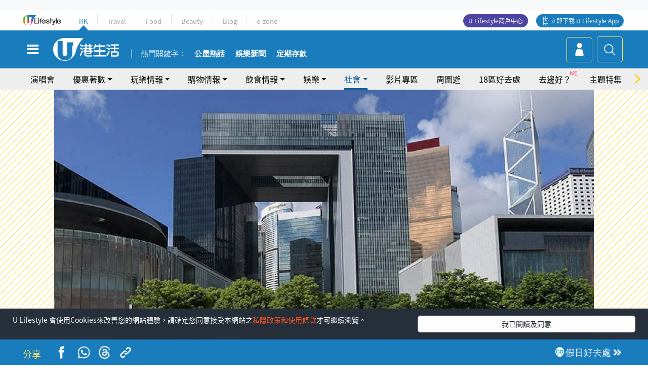

--- FILE ---
content_type: text/html; charset=UTF-8
request_url: https://hk.ulifestyle.com.hk/topic/detail/20005577/%E6%94%BF%E5%BA%9C%E5%B7%A5-%E4%BF%9D%E5%AE%89%E5%B1%80%E6%8B%9B%E8%81%98%E6%95%B8%E7%A2%BC%E5%AA%92%E9%AB%94%E5%8A%A9%E7%90%86-%E6%9C%88%E8%96%AA-25-000-dse%E7%95%A2%E6%A5%AD%E5%B0%B1%E7%94%B3%E8%AB%8B%E5%BE%97
body_size: 26246
content:
<!DOCTYPE html>
<html lang="zh-hk" xml:lang="zh-hk" xmlns="http://www.w3.org/1999/xhtml" xmlns:fb="http://ogp.me/ns/fb#">
<head>
<meta charset="utf-8">
<meta http-equiv="X-UA-Compatible" content="IE=edge">
<meta name="viewport" content="width=device-width, initial-scale=1.0, maximum-scale=1.0, user-scalable=0" />
<!-- The above 3 meta tags *must* come first in the head; any other head content must come *after* these tags -->
<title>政府工｜保安局招聘數碼媒體助理 月薪$25,000、DSE畢業就申請得 | UHK 港生活</title>
<meta name="keywords" content="著數優惠, 社會民生, 保安, 保安局, 政府工, 公務員事務局, 著數, 政府招聘, 請人, 招聘">
<meta name="description" content="公務員職位！最近政府保安局招聘數碼媒體助理，月薪高達$25,000，主要負責拍攝照片及影片、管理保安局社交媒體平台等。今次職位對學歷要求不高，只需DSE畢業（其中一科為數學就可以申請）、2年經驗即可申請，截止申請日期為2月10日，想搵工的朋友可以睇睇啦！">
<meta name="publisher" content="港生活">
<meta name="author" content="黃樂恩">
<meta name="title" content="政府工｜保安局招聘數碼媒體助理 月薪$25,000、DSE畢業就申請得">
<meta name="thumbnail" content="https://resource02.ulifestyle.com.hk/ulcms/content/article/ogimage/2023/02/20230210130401_e67371081aab1df21fab02ea211b75e218cb3f3f.jpeg">
<link rel="shortcut icon" type="image/x-icon" href="/media/rv/images/ico/uhk.ico">
<link rel="icon" type="image/x-icon" href="/media/rv/images/ico/uhk.ico">
<link rel="apple-touch-icon" href="/media/rv/images/global/HK-120.png">
<link rel="apple-touch-icon" sizes="152x152" href="/media/rv/images/global/HK-152.png">
<link rel="apple-touch-icon" sizes="167x167" href="/media/rv/images/global/HK-167.png">
<link rel="apple-touch-icon" sizes="180x180" href="/media/rv/images/global/HK-180.png">
<meta name="robots" content="max-image-preview:large"><meta property="og:title" content="政府工｜保安局招聘數碼媒體助理 月薪$25,000、DSE畢業就申請得"/>
<meta property="og:type" content="article"/>
<meta property="og:site_name" content="UHK 港生活"/>
<meta property="og:description" content="公務員職位！最近政府保安局招聘數碼媒體助理，月薪高達$25,000，主要負責拍攝照片及影片、管理保安局社交媒體平台等。今次職位對學歷要求不高，只需DSE畢業（其中一科為數學就可以申請）、2年經驗即可申請，截止申請日期為2月10日，想搵工的朋友可以睇睇啦！">
<meta property="article:publisher" content="https://www.facebook.com/hk.ulifestyle.com.hk/">
<meta property="article:author" content="https://www.facebook.com/hk.ulifestyle.com.hk/">
<meta property="og:image" content="https://resource02.ulifestyle.com.hk/ulcms/content/article/ogimage/2023/02/20230210130401_e67371081aab1df21fab02ea211b75e218cb3f3f.jpeg" />
<meta property="og:image:width" content="1200" />
<meta property="og:image:height" content="630" />
<meta property="og:url" content="https://hk.ulifestyle.com.hk/topic/detail/20005577/政府工-保安局招聘數碼媒體助理-月薪-25-000-dse畢業就申請得" />
<link rel="canonical" href="https://hk.ulifestyle.com.hk/topic/detail/20005577/%E6%94%BF%E5%BA%9C%E5%B7%A5-%E4%BF%9D%E5%AE%89%E5%B1%80%E6%8B%9B%E8%81%98%E6%95%B8%E7%A2%BC%E5%AA%92%E9%AB%94%E5%8A%A9%E7%90%86-%E6%9C%88%E8%96%AA-25-000-dse%E7%95%A2%E6%A5%AD%E5%B0%B1%E7%94%B3%E8%AB%8B%E5%BE%97">

<meta property="fb:app_id" content="693038404112139" />
<meta property="fb:pages" content="835266909851002">

<!-- Mobile app -->
<meta property="al:ios:url" content="fbulapp://hk.ulifestyle.com.hk/topic/detail/20005577"/>
<meta property="al:ios:app_store_id" content="511267431"/>
<meta property="al:ios:app_name" content="U Lifestyle：最Hit優惠及生活資訊平台"/>
<meta property="al:android:url" content="fbulapp://hk.ulifestyle.com.hk/topic/detail/20005577"/>
<meta property="al:android:package" content="com.hket.android.up"/>


<meta property="article:published_time" content="2023-02-10T12:59:25+0800" />
<meta property="article:modified_time" content="2023-02-10T13:06:20+0800" />

 
<meta property="al:web:should_fallback" content="true"/>

		<link rel="alternate" type="application/rss+xml" href="https://hk.ulifestyle.com.hk/server/ul/rss/googlenews/social.html" />
		<link rel="alternate" type="application/rss+xml" href="https://hk.ulifestyle.com.hk/server/ul/rss/googlenews/topic.html" />
	    <link rel="preload" href="" as="image" />    <link rel="preload" href="https://resource02.ulifestyle.com.hk/ulcms/content/article/thumbnail/1280x720/2023/02/20230209165443_fe069559f0916212bf4c16d8cdb022d09324a97c.jpg" as="image" />
<script async src="https://securepubads.g.doubleclick.net/tag/js/gpt.js"></script>

<link rel="preload" href="/media/rv/images/global/default1024x576.jpg" as="image">
<link rel="preload" href="" as="image">
<link rel="stylesheet" href="/media/rv/css/hk-critical-css.min.css?v=202601041313"/>


<script type='text/javascript'>var googletag = googletag || {};googletag.cmd = googletag.cmd || [];
window.gptAdSlots = [];window.responsiveAdSlots = [];window.responsiveAdSlots['desktop'] = [];window.responsiveAdSlots['mobile'] = [];var ad_formalTag = ["\u6d88\u8cbb","\u6d88\u8cbb\u8cc7\u8a0a","\u8457\u6578\u512a\u60e0","\u6642\u4e8b","\u793e\u6703\u6c11\u751f","\u5be6\u9ad4\u8a5e","\u5de5\u7a2e","\u4fdd\u5b89","\u5be6\u9ad4\u8a5e","\u9999\u6e2f\u653f\u5e9c\u53ca\u6cd5\u5b9a\u6a5f\u69cb","\u4fdd\u5b89\u5c40","\u5be6\u9ad4\u8a5e","\u884c\u696d","\u653f\u5e9c\u5de5","\u5be6\u9ad4\u8a5e","\u9999\u6e2f\u653f\u5e9c\u53ca\u6cd5\u5b9a\u6a5f\u69cb","\u516c\u52d9\u54e1\u4e8b\u52d9\u5c40"];var ad_keywordTag = ["\u5de5\u4f5c","\u4fdd\u5b89\u5c40","\u5a92\u9ad4","\u7d93\u9a57","\u7533\u8acb\u4eba","\u61c9\u7528","\u7a0b\u5f0f","\u80fd\u529b","\u793e\u4ea4","\u8a2d\u8a08","\u5e02\u5834","\u653f\u5e9c","\u9999\u6e2f","\u4e2d\u5b78","\u5e73\u53f0","\u7b56\u7565","\u8003\u8a66","\u5f71\u7247","\u6210\u7e3e","\u6587\u6191","\u52a9\u7406","\u624b\u6a5f","\u6210\u6548","\u8a08\u5283","\u4ee5\u4e0a","\u8996\u983b","\u5ba3\u50b3","\u8077\u8cac","\u74b0\u5883","\u6703\u8003"];var ad_section = ["\u751f\u6d3b\u8a71\u984c","\u793e\u6703"];googletag.cmd.push(function() {var mappingdiv_gpt_ad_1472555377034_1_1768031604 = googletag.sizeMapping().addSize([320, 200], [[300,250],[300,100]]).addSize([768, 200], [[728, 90]]).addSize([992, 200], [[728, 90],[970, 90], [970, 160], [970, 250]]).build();var slotdiv_gpt_ad_1472555377034_1_1768031604 = googletag.defineSlot('/183518426/UHK2_WebRP_ArticleDetails_Fixed1', [[300, 100], [300, 250], [728, 90], [970, 90], [970, 160], [970, 250]], 'div-gpt-ad-1501057686719-1-1768031604').defineSizeMapping(mappingdiv_gpt_ad_1472555377034_1_1768031604).addService(googletag.pubads()).setTargeting("article_id", "20005577").setTargeting("formal_tag", ad_formalTag).setTargeting("keyword", ad_keywordTag).setTargeting("section", ad_section);
				window.gptAdSlots.push(slotdiv_gpt_ad_1472555377034_1_1768031604);
googletag.pubads().enableSingleRequest();
googletag.enableServices();
});</script><!-- Begin comScore Tag -->
<script>
  var _comscore = _comscore || [];
  _comscore.push({ c1: "2", c2: "17810411" });
  (function() {
    var s = document.createElement("script"), el = document.getElementsByTagName("script")[0]; s.async = true;
    s.src = (document.location.protocol == "https:" ? "https://sb" : "http://b") + ".scorecardresearch.com/beacon.js";
    el.parentNode.insertBefore(s, el);
  })();
</script>
<noscript>
  <img src="http://b.scorecardresearch.com/p?c1=2&c2=17810411&cv=2.0&cj=1" />
</noscript>
<!-- End comScore Tag -->
</head><body>
<!-- dataLayer -->
<script>
  window.dataLayer = window.dataLayer || [];
      window.dataLayer.push({
	          'matomositeid': '6',
            'appsflyer' :{
                'smartBannerCode' : 'aef5d48e-6055-400f-a7f3-72c791609c6b'
            },
            'ga4measurementid' : 'G-PNGL2FGGQE',
    });
    
			window.dataLayer.push({
				'ga4': {
					'event_name': 'page_view',
					'author': '黃樂恩',
					'category': '著數',
					'channel':'uhk',
					'content': {
						'id': '20005577',
						'type': 'article'
					},
					'publishdate': '2023-02-10 12:59:25',
					'service': 'article',
					'taglist': '著數,政府招聘,請人,招聘,著數優惠,社會民生,保安,保安局,政府工,公務員事務局',
					'video': {
						'program': 'NA'
					},
					'primary': {
						'main': '生活話題',
						'sub': '社會'
					},
					'pageurl': 'https://hk.ulifestyle.com.hk/topic/detail/20005577/%E6%94%BF%E5%BA%9C%E5%B7%A5-%E4%BF%9D%E5%AE%89%E5%B1%80%E6%8B%9B%E8%81%98%E6%95%B8%E7%A2%BC%E5%AA%92%E9%AB%94%E5%8A%A9%E7%90%86-%E6%9C%88%E8%96%AA-25-000-dse%E7%95%A2%E6%A5%AD%E5%B0%B1%E7%94%B3%E8%AB%8B%E5%BE%97',
                    'text': 'NA',
					'screen': 'NA',
					'pagename': '政府工｜保安局招聘數碼媒體助理 月薪$25,000、DSE畢業就申請得 | UHK 港生活',
					'experiment': document.body.dataset.experiment,
					'utm': 'NA'
				}
			});  </script>

<script>
  (function(i,s,o,g,r,a,m){i['GoogleAnalyticsObject']=r;i[r]=i[r]||function(){
  (i[r].q=i[r].q||[]).push(arguments)},i[r].l=1*new Date();a=s.createElement(o),
  m=s.getElementsByTagName(o)[0];a.async=1;a.src=g;m.parentNode.insertBefore(a,m)
  })(window,document,'script','//www.google-analytics.com/analytics.js','ga');

  ga('create', 'UA-45611067-1', 'ulifestyle.com.hk');
  ga('require', 'GTM-MCVXDG6');
  
  ga('set', { 'dimension11': '黃樂恩', 'dimension13': '實體詞,香港政府及法定機構,公務員事務局,行業,政府工,保安局,工種,保安,時事,社會民生,消費,消費資訊,著數優惠,著數,政府招聘,請人,招聘', 'dimension14': '2023/02/10' });  
  ga('send', 'pageview');
	
</script>
<!-- Google Tag Manager -->
<noscript><iframe src="//www.googletagmanager.com/ns.html?id=GTM-KGZHX8"
height="0" width="0" style="display:none;visibility:hidden"></iframe></noscript>
<script>(function(w,d,s,l,i){w[l]=w[l]||[];w[l].push({'gtm.start':
new Date().getTime(),event:'gtm.js'});var f=d.getElementsByTagName(s)[0],
j=d.createElement(s),dl=l!='dataLayer'?'&l='+l:'';j.async=true;j.src=
'//www.googletagmanager.com/gtm.js?id='+i+dl;f.parentNode.insertBefore(j,f);
})(window,document,'script','dataLayer','GTM-KGZHX8');</script>
<!-- End Google Tag Manager -->
<!-- DFP campaign -->
<script>
function getCookie(key) {
var ck = document.cookie.split(';');
for (var i = 0; i < ck.length; i++) {
var item = ck[i].replace(/^[\s\uFEFF\xA0]+|[\s\uFEFF\xA0]+$/g, '');
if ((new RegExp('^' + key + '=')).test(item)) {
return item.replace(/^[^=]+=/, '');
}
}
return undefined;
}
var hket_tm = getCookie('hket_tm');
if (hket_tm != null) {
var audience = hket_tm.substr(hket_tm.indexOf(',') + 1);
if (audience != null) {
googletag.cmd.push(function() {
googletag.pubads().setTargeting("audience", audience);
});
}
}
</script>
<!-- End DFP campaign -->

<!-- Matomo -->
<script type="text/javascript">
  var _paq = _paq || [];
  /* tracker methods like "setCustomDimension" should be called before "trackPageView" */
  if(getCookie('_AISID_')){
    _paq.push(['setUserId', getCookie('_AISID_')]);
  }
  _paq.push(['setCustomDimension', customDimensionId = 1, customDimensionValue = 'uhk']);
  _paq.push(['setCustomDimension', customDimensionId = 2, customDimensionValue = 20005577]);
    (function() {
		var u="//dw.hketgroup.com/analysis01/";
    _paq.push(['setTrackerUrl', u+'piwik.php']);
    _paq.push(['setSiteId', '6']);
    var d=document, g=d.createElement('script'), s=d.getElementsByTagName('script')[0];
    g.type='text/javascript'; g.async=true; g.defer=true; g.src=u+'piwik.js'; s.parentNode.insertBefore(g,s);
  })();
</script>
<!-- End Matomo Code --><!-- start header -->

<!-- Slide menu-->
<nav class="menu">
    <div class="ul-branding">
        <div class="ul-logo">
            <a href="https://www.ulifestyle.com.hk">
                 <img src="/media/rv/images/global/ul-logo.svg?v=2" alt="" height="20" />
            </a>
        </div>
        <div class="right">
            <button class="navbar-toggler pull-xs-left" id="close-mobile-menu" type="button">
                <i class="fa fa-times" aria-hidden="true"></i>
            </button>
        </div>
    </div>
    <div class="channel-indicator">
        <div class="all-channels">
																					<div class="channel hk-active"><a href="https://hk.ulifestyle.com.hk" title="HK">HK</a></div>
																		<div class="channel"><a href="https://travel.ulifestyle.com.hk" title="Travel">Travel</a></div>
																		<div class="channel"><a href="https://food.ulifestyle.com.hk" title="Food">Food</a></div>
																		<div class="channel"><a href="https://beauty.ulifestyle.com.hk" title="Beauty">Beauty</a></div>
																		<div class="channel"><a href="http://blog.ulifestyle.com.hk" title="Blog">Blog</a></div>
																		<div class="channel"><a href="https://ezone.ulifestyle.com.hk/" title="e-zone">e-zone</a></div>
								        </div>
      <div class="hk-tagline">港玩港食港生活</div>
    </div>
    <div class="inner"  bgcolor="" >
        <ul class="content-section">
					<li>
                    <i>&nbsp;</i><a href="https://www.ulifestyle.com.hk/member">會員登入</a>/ <a href="https://www.ulifestyle.com.hk/member">登記</a>
                    <div class="fb-login"><a href="https://login.ulifestyle.com.hk/cas/login?autoFacebookLogin=true&service=https%3A%2F%2Fhk.ulifestyle.com.hk%3A443%2Faccount.html%3Faction%3Dlogin" style="line-height:0px;"><img src="/media/rv/images/global/btn-fb-login.png" width="52" height="20"></a></div>
                    <div class="fb-login"><a href="https://login.ulifestyle.com.hk/cas/login?autoGoogleLogin=true&service=https%3A%2F%2Fhk.ulifestyle.com.hk%3A443%2Faccount.html%3Faction%3Dlogin" style="line-height:0px;"><img src="/media/rv/images/global/btn-google-login.png" width="51" height="20"></a></div>
                </li><li><i>&nbsp;</i><a href="/category/101/玩樂情報" onclick="menuOnClickHandler('Left Menu Button 1',$(this).html());">玩樂情報</a></li><li><i>&nbsp;</i><a href="/category/102/購物情報" onclick="menuOnClickHandler('Left Menu Button 2',$(this).html());">購物情報</a></li><li><i>&nbsp;</i><a href="/category/103/飲食情報" onclick="menuOnClickHandler('Left Menu Button 3',$(this).html());">飲食情報</a></li><li><i>&nbsp;</i><a href="/offer/105/優惠著數" onclick="menuOnClickHandler('Left Menu Button 4',$(this).html());">優惠著數</a></li><li><i>&nbsp;</i><a href="/topic" onclick="menuOnClickHandler('Left Menu Button 5',$(this).html());">熱話</a></li><li><i>&nbsp;</i><a href="/theme" onclick="menuOnClickHandler('Left Menu Button 6',$(this).html());">主題特集</a></li><li><i>&nbsp;</i><a href="/tour" onclick="menuOnClickHandler('Left Menu Button 7',$(this).html());">周圍遊</a></li><li><i>&nbsp;</i><a href="/district" onclick="menuOnClickHandler('Left Menu Button 8',$(this).html());">18區好去處</a></li><li><i>&nbsp;</i><a href="/app" onclick="menuOnClickHandler('Left Menu Button 9',$(this).html());">App獨家</a></li><li><i>&nbsp;</i><a href="https://www.ulifestyle.com.hk/community/theme/%E6%89%93%E5%8D%A1%E7%86%B1%E9%BB%9E/f837a072-21ec-4184-8318-4aee1abb2f95?utm_source=hamburgermenu&utm_medium=website&utm_content=uhk" onclick="menuOnClickHandler('Left Menu Button 10',$(this).html());">去邊好？</a></li><li><i>&nbsp;</i><a href="/video" onclick="menuOnClickHandler('Left Menu Button 11',$(this).html());">影片專區</a></li>
		        </ul>
        <ul class="other-section">
            <li><i>&nbsp;</i><a target="_blank" href="https://www.ulifestyle.com.hk/member/campaign?channel=uhk&utm_source=hamburgermenu&utm_medium=website&utm_content=uhk" onclick="menuOnClickHandler('Left Menu Button ',$(this).html());">會員活動</a></li>
            <li><i>&nbsp;</i><a target="_blank" href="https://www.ulifestyle.com.hk/member/jetsoreward?channel=uhk&utm_source=hamburgermenu&utm_medium=website&utm_content=uhk" onclick="menuOnClickHandler('Left Menu Button 1',$(this).html());">專享優惠</a></li>
            <li><i>&nbsp;</i><a target="_blank" href="https://www.ulifestyle.com.hk/member/newsletter?channel=uhk&utm_source=hamburgermenu&utm_medium=website&utm_content=uhk" onclick="menuOnClickHandler('Left Menu Button 2',$(this).html());">會員通訊</a></li>
            <li><i>&nbsp;</i><a target="_blank" href="https://www.ulifestyle.com.hk/merchantcenter/recruit/?utm_source=hamburgermenu&utm_medium=website&utm_campaign=merchantcenter&utm_content=uhk" onclick="menuOnClickHandler('Left Menu Button 3',$(this).html());">U Lifestyle商戶中心</a></li>
            <li><i>&nbsp;</i><a href="https://www.ulifestyle.com.hk/aboutus" onclick="menuOnClickHandler('Left Menu Button 4',$(this).html());">關於我們</a></li>
        </ul>
        <div class="mobile-menu-bottom">
            <div class="row">
                <div class="col-12">
                    <span>關注我們</span>
                </div>
                <div class="col-12">
                    <div class="button"><a class="ga4 ga4-social-follow" href="https://www.facebook.com/hk.ulifestyle.com.hk"><i class="fa fa-facebook" aria-hidden="true"></i></a></div>
                    <div class="button"><a class="ga4 ga4-social-follow" href="https://www.instagram.com/ulifestylehk/"><i class="fa fa-instagram" aria-hidden="true"></i></a></div>
                    <div class="button"><a class="ga4 ga4-social-follow" href="https://www.youtube.com/c/HK港生活ULifestylehk"><i class="fa fa-youtube-play" aria-hidden="true"></i></a></div>
                    <div class="button"><a class="ga4 ga4-social-follow" href="https://t.me/ulifestylechannel"><i class="fa fa-telegram" aria-hidden="true"></i></a></div>  
                </div>
                <div class="col-12">
                    <span>立即下載U Lifestyle手機應用程式</span>
                </div>
				<div class="apps-download col-12">
					<a href="https://resource02.ulifestyle.com.hk/ulapp/deeplink.html?utm_source=hamburgerios&utm_medium=website&utm_campaign=uhk_hamburgerios&ct=uhk_hamburgerios&utm_content=uhk&link=https%3A%2F%2Fwww.ulifestyle.com.hk%2Flog%2Foutgoing%3Futm_source%3Dhamburgerios%26utm_medium%3Dwebsite%26utm_campaign%3Duhk_hamburgerios%26ct%3Duhk_hamburgerios%26utm_content%3Duhk%26next%3Dhttps%3A%2F%2Fapps.apple.com%2Fhk%2Fapp%2Fu-lifestyle%2Fid511267431" target="_blank" onclick="ga('send','event','Hamburger Menu','App Store Download Button',window.location.href);" data-function="ios"><img class="apps" src="/media/rv/images/global/AppStore.png" style="display:inline-block; vertical-align:middle" alt="App Store" width="109" height="40"></a>
                    <a href="https://resource02.ulifestyle.com.hk/ulapp/deeplink.html?utm_source=hamburgerandroid&utm_medium=website&utm_campaign=uhk_hamburgerandroid&ct=uhk_hamburgerandroid&utm_content=uhk&link=https%3A%2F%2Fwww.ulifestyle.com.hk%2Flog%2Foutgoing%3Futm_source%3Dhamburgerandroid%26utm_medium%3Dwebsite%26utm_campaign%3Duhk_hamburgerandroid%26ct%3Duhk_hamburgerandroid%26utm_content%3Duhk%26next%3Dhttps%3A%2F%2Fplay.google.com%2Fstore%2Fapps%2Fdetails%3Fid%3Dcom.hket.android.up%26hl%3Dzh_HK" target="_blank" onclick="ga('send','event','Hamburger Menu','Google Play Download Button',window.location.href);" data-function="android"><img class="apps" src="/media/rv/images/global/Google_Play.png" style="display:inline-block; vertical-align:middle" alt="Play Store" width="135" height="40">
                    </a>
                </div>
                <div class="clear"></div>
            </div>
            <div class="col-12">
                <span class="copyright">香港經濟日報版權所有©2026</span>
            </div>
            <div class="clear"></div>
        </div>
    </div>
</nav>
<!--/ Slide menu-->

<div class="site-container">
  <div class="site-pusher">
    <!--bg-hkblue-->

<header>
	<section class="bg-light">
        <div class="ad-zone-desktop" data-for="top-banner" align="center">
            <div class="ad-zone" data-banner-id="top-banner">
                <div id='div-gpt-ad-1501057686719-1-1768031604' >
<script type='text/javascript'>
//googletag.cmd.push(function() { googletag.display('div-gpt-ad-1501057686719-1-1768031604'); });
</script>
</div>            </div>
        </div>
    </section>
    <div id="desktop-channel-indicator" class="container">
    <!-- ul Menu -->
        <div id="ul-menu" class="">
            <div class="logo"><a href="https://www.ulifestyle.com.hk"><img src="/media/rv/images/global/ul-logo.svg?v=2" alt="" height="20" /></a></div>
            <div class="all-channels">
																			<div class="v-line"></div>
					<div class="channel"><a href="https://hk.ulifestyle.com.hk" title="HK">HK</a></div>
																<div class="v-line"></div>
					<div class="channel"><a href="https://travel.ulifestyle.com.hk" title="Travel">Travel</a></div>
																<div class="v-line"></div>
					<div class="channel"><a href="https://food.ulifestyle.com.hk" title="Food">Food</a></div>
																<div class="v-line"></div>
					<div class="channel"><a href="https://beauty.ulifestyle.com.hk" title="Beauty">Beauty</a></div>
																<div class="v-line"></div>
					<div class="channel"><a href="http://blog.ulifestyle.com.hk" title="Blog">Blog</a></div>
																<div class="v-line"></div>
					<div class="channel"><a href="https://ezone.ulifestyle.com.hk/" title="e-zone">e-zone</a></div>
										</div>
    		<div class="UHK appdownload">
				<i class="icon"></i><a class="ga4-download" href="https://resource02.ulifestyle.com.hk/ulapp/deeplink.html?link=https%3A%2F%2Fwww.ulifestyle.com.hk%2Flog%2Foutgoing%3Futm_source%3Dtopbutton%26utm_medium%3Dwebsite%26utm_campaign%3Duhk_topbutton%26utm_content%3Duhk%26next%3Dhttp%3A%2F%2Fhk.ulifestyle.com.hk%2Fhtml%2Fedm%2FappLanding&ct=uhk_topbutton&utm_campaign=uhk_topbutton" title="立即下載 U Lifestyle App" target="_blank" onclick="ga('send','event','Top Bar','下載U Lifestyle App',window.location.href);ga4click(this);">立即下載 U Lifestyle App</a>
			</div>
			<div class="appdownload" style="background-color:#4e45a3">
				<a href="https://www.ulifestyle.com.hk/merchantcenter/recruit/?utm_source=topbutton&utm_medium=website&utm_campaign=merchantcenter&utm_content=uhk&ct=merchantcenter&utm_campaign=merchantcenter " title="ULifestyle商戶中心" target="_blank">U Lifestyle商戶中心</a>
			</div>
        </div>
    </div>
    <!-- /.ul menu -->
    <div class="clear"></div>
</header>

    <!-- Global Menu -->
    <div id="global-menu">
		<div id="global-menu-wrapper" style="position:relative;">
			<!-- Keyword Search -->
			<div id="keyword-search">
				<div class="container">
					<div class="inner">
						<div id="globalsearch-widget" class="col-sm-8 col-md-8 col-lg-8 col-xl-8 pull-right">  
							<div class="sumbit-section">
							<!-- keyword input -->
								<div class="col-sm-12 col-md-12 col-lg-12 col-xl-12 pull-right no-padding">
									<form id="global-search-form" action="https://hk.ulifestyle.com.hk/search" method="get" autocomplete="off">
										<div class="globalsearch-input">
											<div class="input-select autocomplete">
												<input type="text" name="q" id="keywordsearch" placeholder="輸入關鍵字" itemprop="query-input">
												<span class="underline"></span>
											</div>
											<div class="close-section">
												<button class="navbar-toggler pull-xs-left" id="close-mobile-search" type="button"><img src="/media/rv/images/global/close-01.jpg" width="54" height="54"></button>
											</div>
										</div>
										<button id="global-search-submit" type="submit" onclick="searchBtnHandler('Keyword Search Button',window.location.href);">搜尋</button>
									</form>
								</div>
								<div class="clear"></div>
							</div>
							<div class="clear"></div>
						</div>
						<div class="suggest-search col-sm-4 col-md-4 col-lg-4 col-xl-4 pull-left">
							<h5>熱門搜尋:</h5>
							<ul class="tag-btn">
																									<li><a href="https://bit.ly/49IqkG6" onclick="searchBtnHandler('Hot Search Items',$(this).attr('href'));">打卡攻略持續更新</a></li><li><a href="https://bit.ly/4bPnTn3" onclick="searchBtnHandler('Hot Search Items',$(this).attr('href'));">美食社群熱話</a></li><li><a href="https://resource02.ulifestyle.com.hk/ulapp/deeplink.html?link=https%3A%2F%2Fwww.ulifestyle.com.hk%2Flog%2Foutgoing%3Futm_source%3Dhotsearch%26utm_medium%3Dwebsite%26utm_content%3Duhk%26next%3Dhttp%3A%2F%2Fhk.ulifestyle.com.hk%2Fhtml%2Fedm%2FappLanding&ct=uhk_hotsearch&utm_campaign=uhk_hotsearch" onclick="searchBtnHandler('Hot Search Items',$(this).attr('href'));">ULifestyle應用程式</a></li><li><a href="https://resource02.ulifestyle.com.hk/ulapp/deeplink.html?link=https%3A%2F%2Fwww.ulifestyle.com.hk%2Flog%2Foutgoing%3Futm_source%3Dsearch%26utm_medium%3Dwebsite%26utm_campaign%3Duhk_flashjetso%26utm_content%3Duhk%26next%3Dulapp%3A%2F%2Fwww.ulifestyle.com.hk%2Freward_list%2F42&ct=uhk_flashjetso&utm_campaign=uhk_flashjetso" onclick="searchBtnHandler('Hot Search Items',$(this).attr('href'));">限時搶</a></li><li><a href="https://resource02.ulifestyle.com.hk/ulapp/deeplink.html?link=https%3A%2F%2Fwww.ulifestyle.com.hk%2Flog%2Foutgoing%3Futm_source%3Dhotsearch%26utm_medium%3Dwebsite%26utm_campaign%3Dujetso%26utm_content%3Duhk%26next%3Dulapp%3A%2F%2Fwww.ulifestyle.com.hk%2Fjetso_market_list&ct=uhk_hotsearch&utm_campaign=uhk_hotsearch" onclick="searchBtnHandler('Hot Search Items',$(this).attr('href'));">UJetso禮物放送</a></li><li><a href="https://www.ulifestyle.com.hk/merchantcenter/recruit/?utm_source=search&utm_medium=website&utm_campaign=merchantcenter&utm_content=uhk&ct=merchantcenter&utm_campaign=merchantcenter" onclick="searchBtnHandler('Hot Search Items',$(this).attr('href'));">U Lifestyle商戶中心</a></li><li><a href="https://hk.ulifestyle.com.hk/search?q=%E6%B8%9B%E5%83%B9%E5%84%AA%E6%83%A0" onclick="searchBtnHandler('Hot Search Items',$(this).attr('href'));">減價優惠</a></li><li><a href="https://hk.ulifestyle.com.hk/district" onclick="searchBtnHandler('Hot Search Items',$(this).attr('href'));">香港好去處</a></li><li><a href="https://hk.ulifestyle.com.hk/activity/detail/20038711/2024%E8%A6%AA%E5%AD%90%E5%A5%BD%E5%8E%BB%E8%99%95-%E9%A6%99%E6%B8%AF%E8%A6%AA%E5%AD%90%E5%A5%BD%E5%8E%BB%E8%99%95%E6%8E%A8%E8%96%A6-%E5%B7%A5%E4%BD%9C%E5%9D%8A-%E5%AE%A4%E5%85%A7%E9%81%8A%E6%A8%82%E5%A0%B4-%E6%88%B6%E5%A4%96%E6%94%BE%E9%9B%BB%E6%B4%BB%E5%8B%95/2" onclick="searchBtnHandler('Hot Search Items',$(this).attr('href'));">親子好去處</a></li><li><a href="https://hk.ulifestyle.com.hk/activity/detail/20030149/%E7%94%9F%E6%97%A5%E5%8E%BB%E9%82%8A%E5%A5%BD-%E9%A6%99%E6%B8%AF%E7%94%9F%E6%97%A5%E5%A5%BD%E5%8E%BB%E8%99%95%E5%8F%8A%E6%85%B6%E7%A5%9D%E7%94%9F%E6%97%A5%E6%B4%BB%E5%8B%95-%E9%99%84%E5%A3%BD%E6%98%9F%E5%84%AA%E6%83%A0" onclick="searchBtnHandler('Hot Search Items',$(this).attr('href'));">生日好去處及優惠</a></li>
																<style>
									.suggest-search > ul > li:nth-child(n+11){
										display: none;
									}
								</style>
							</ul>
							<div class="clear"></div>
						</div>
					</div>
				</div>
			</div>
			<!--/. Keyword Search -->
			<div class="container">
				<div id="global-left">
					<button class="navbar-toggler pull-xs-left" id="navbarSideButton" type="button"><i class="fa fa-bars" aria-hidden="true"></i></button>
				</div>
				<div id="global-center" class="ha-header-front">
					<div class="logo">
						<a href="https://hk.ulifestyle.com.hk"><img src="/media/rv/images/global/hk-logo.svg?v=3" width="132" height="45"></a>
					</div>
															<section id="global-menu-hotsearch-keywords">
						<div class="container min-scroll-b">
							<ul class="owl-carousel" id="global-menu-hotsearch-keywords-owl-carousel">
							<li class="item">
								<p class="" style="">熱門關鍵字：</p>
							</li>
															<li class="item">
									<a class="ga4 ga4-hot-keyword-tap" target="_blank" href="https://hk.ulifestyle.com.hk/ftag/12001/%E5%85%AC%E5%B1%8B" data-position="熱門關鍵字">公屋熱話</a>
								</li>
															<li class="item">
									<a class="ga4 ga4-hot-keyword-tap" target="_blank" href="https://hk.ulifestyle.com.hk/category/10415/%E5%A8%9B%E6%A8%82" data-position="熱門關鍵字">娛樂新聞</a>
								</li>
															<li class="item">
									<a class="ga4 ga4-hot-keyword-tap" target="_blank" href="https://hk.ulifestyle.com.hk/category/10404/%E7%90%86%E8%B2%A1" data-position="熱門關鍵字">定期存款</a>
								</li>
														</ul>
						</div>
						<div class="clear"></div>
					</section>
									</div>
				<div id="global-right">
									<a class="login" href="https://www.ulifestyle.com.hk/member"><i class="icon topuser" aria-hidden="true"></i></a>
									<a class="search ga4-search" class="navbar-toggler pull-xs-left" id="search-keyword-btn" href="javascript: voild(0);" onclick="searchBtnHandler('Global Search Button',window.location.href);ga4click(this);"><i class="icon topsearch" aria-hidden="true"></i></a>
				</div>
			</div>
		</div>
    </div>
<!-- Section Nav -->
<section id="section-bar" style="position:relative;height: 42px;">
	<div class="container min-scroll-b">
		<ul class="owl-carousel" id="section-bar-owl-carousel" style="display:block!important;">
		
								<li class="item ">
													<a class="ga4 ga4-menu-bar-tap "  href="https://ugo-hk.com/concert-calendar" onclick="menuOnClickHandler('Top Menu Button 1',$(this).html());">演唱會</a>
							</li>
								<li class="item ">
													<a class="ga4 ga4-menu-bar-tap  dropdown-toggle dropdown-1"  aria-expanded="false" data-dropdown="1">優惠著數</a>
												</li>
								<li class="item ">
													<a class="ga4 ga4-menu-bar-tap  dropdown-toggle dropdown-2"  aria-expanded="false" data-dropdown="2">玩樂情報</a>
												</li>
								<li class="item ">
													<a class="ga4 ga4-menu-bar-tap  dropdown-toggle dropdown-3"  aria-expanded="false" data-dropdown="3">購物情報</a>
												</li>
								<li class="item ">
													<a class="ga4 ga4-menu-bar-tap  dropdown-toggle dropdown-4"  aria-expanded="false" data-dropdown="4">飲食情報</a>
												</li>
								<li class="item ">
													<a class="ga4 ga4-menu-bar-tap  dropdown-toggle dropdown-5"  aria-expanded="false" data-dropdown="5">娛樂</a>
												</li>
								<li class="item current">
													<a class="ga4 ga4-menu-bar-tap  dropdown-toggle dropdown-6"  aria-expanded="false" data-dropdown="6">社會</a>
												</li>
								<li class="item ">
													<a class="ga4 ga4-menu-bar-tap "  href="/video" onclick="menuOnClickHandler('Top Menu Button 8',$(this).html());">影片專區</a>
							</li>
								<li class="item ">
													<a class="ga4 ga4-menu-bar-tap "  href="/tour" onclick="menuOnClickHandler('Top Menu Button 9',$(this).html());">周圍遊</a>
							</li>
								<li class="item ">
													<a class="ga4 ga4-menu-bar-tap "  target="_blank"  href="/district" onclick="menuOnClickHandler('Top Menu Button 10',$(this).html());">18區好去處</a>
							</li>
								<li class="item ">
				<style>ul#section-bar-owl-carousel .item{position:relative;}</style><img src="https://blog.ulifestyle.com.hk/assets/image/NEW.gif" style="opacity: 1;position: absolute;top: 3px;right: -18px;width: 32px;">									<a class="ga4 ga4-menu-bar-tap ga4-button-tap" data-utm="uhkmenubar"  href="https://www.ulifestyle.com.hk/community/theme/%E6%89%93%E5%8D%A1%E7%86%B1%E9%BB%9E/f837a072-21ec-4184-8318-4aee1abb2f95?utm_source=sectionbar&utm_medium=website&utm_content=uhk" onclick="menuOnClickHandler('Top Menu Button 11',$(this).html());">去邊好？</a>
							</li>
								<li class="item ">
													<a class="ga4 ga4-menu-bar-tap "  href="/theme" onclick="menuOnClickHandler('Top Menu Button 12',$(this).html());">主題特集</a>
							</li>
								<li class="item ">
													<a class="ga4 ga4-menu-bar-tap "  href="/feature/mall" onclick="menuOnClickHandler('Top Menu Button 13',$(this).html());">商場情報</a>
							</li>
								<li class="item ">
													<a class="ga4 ga4-menu-bar-tap "  target="_blank"  href="https://www.ulifestyle.com.hk/member/campaign?channel=uhk&utm_source=sectionbar&utm_medium=website&utm_content=uhk" onclick="menuOnClickHandler('Top Menu Button 14',$(this).html());">會員活動</a>
							</li>
								<li class="item ">
													<a class="ga4 ga4-menu-bar-tap "  target="_blank"  href="https://www.ulifestyle.com.hk/member/jetsoreward?channel=uhk&utm_source=sectionbar&utm_medium=website&utm_content=uhk" onclick="menuOnClickHandler('Top Menu Button 15',$(this).html());">專享優惠</a>
							</li>
				</ul>
					<div class="dropdown-menu top-menu-dropdown dropdown-1" id="dropdown-list-1" data-dropdown="1">
				<div class="scroll-wrapper">
					<div class="row">
						<a class="ga4 ga4-menu-bar-tap dropdown-item main" href="/offer/105/優惠著數">優惠著數</a>
					</div><hr>
					<div class="row">
													<a class="ga4 ga4-menu-bar-tap dropdown-item sub" href="/offer/%E7%B6%B2%E8%B3%BC%E5%84%AA%E6%83%A0?cat=108">網購優惠</a>
													<a class="ga4 ga4-menu-bar-tap dropdown-item sub" href="/offer/%E7%8E%A9%E6%A8%82%E5%84%AA%E6%83%A0?cat=101">玩樂優惠</a>
													<a class="ga4 ga4-menu-bar-tap dropdown-item sub" href="/offer/%E8%B3%BC%E7%89%A9%E5%84%AA%E6%83%A0?cat=102">購物優惠</a>
													<a class="ga4 ga4-menu-bar-tap dropdown-item sub" href="/offer/%E9%A3%B2%E9%A3%9F%E5%84%AA%E6%83%A0?cat=103">飲食優惠</a>
													<a class="ga4 ga4-menu-bar-tap dropdown-item sub" href="https://www.ulifestyle.com.hk/member/jetsoreward?channel=uhk&utm_source=menu&utm_medium=website&utm_content=uhk">會員優惠</a>
													<a class="ga4 ga4-menu-bar-tap dropdown-item sub" href="/category/10207/%E9%96%8B%E5%80%89">開倉優惠</a>
											</div>
				</div>
			</div>
					<div class="dropdown-menu top-menu-dropdown dropdown-2" id="dropdown-list-2" data-dropdown="2">
				<div class="scroll-wrapper">
					<div class="row">
						<a class="ga4 ga4-menu-bar-tap dropdown-item main" href="/category/101/玩樂情報">玩樂情報</a>
					</div><hr>
					<div class="row">
													<a class="ga4 ga4-menu-bar-tap dropdown-item sub" href="/category/101/%E7%8E%A9%E6%A8%82%E6%83%85%E5%A0%B1?cat=10101">活動展覽</a>
													<a class="ga4 ga4-menu-bar-tap dropdown-item sub" href="/category/101/%E7%8E%A9%E6%A8%82%E6%83%85%E5%A0%B1?cat=106">商場</a>
													<a class="ga4 ga4-menu-bar-tap dropdown-item sub" href="/category/101/%E7%8E%A9%E6%A8%82%E6%83%85%E5%A0%B1?cat=10103">戶外郊遊</a>
													<a class="ga4 ga4-menu-bar-tap dropdown-item sub" href="/category/101/%E7%8E%A9%E6%A8%82%E6%83%85%E5%A0%B1?cat=10102">酒店住宿</a>
													<a class="ga4 ga4-menu-bar-tap dropdown-item sub" href="/category/101/%E7%8E%A9%E6%A8%82%E6%83%85%E5%A0%B1?cat=10104">室內好去處</a>
													<a class="ga4 ga4-menu-bar-tap dropdown-item sub" href="/category/101/%E7%8E%A9%E6%A8%82%E6%83%85%E5%A0%B1?cat=10105">主題樂園</a>
											</div>
				</div>
			</div>
					<div class="dropdown-menu top-menu-dropdown dropdown-3" id="dropdown-list-3" data-dropdown="3">
				<div class="scroll-wrapper">
					<div class="row">
						<a class="ga4 ga4-menu-bar-tap dropdown-item main" href="/category/102/購物情報">購物情報</a>
					</div><hr>
					<div class="row">
													<a class="ga4 ga4-menu-bar-tap dropdown-item sub" href="/category/102/%E8%B3%BC%E7%89%A9%E6%83%85%E5%A0%B1?cat=10203">新品開箱</a>
													<a class="ga4 ga4-menu-bar-tap dropdown-item sub" href="/category/102/%E8%B3%BC%E7%89%A9%E6%83%85%E5%A0%B1?cat=10208">商店速報</a>
													<a class="ga4 ga4-menu-bar-tap dropdown-item sub" href="/category/102/%E8%B3%BC%E7%89%A9%E6%83%85%E5%A0%B1?cat=105">減價優惠</a>
													<a class="ga4 ga4-menu-bar-tap dropdown-item sub" href="/category/102/%E8%B3%BC%E7%89%A9%E6%83%85%E5%A0%B1?cat=108">網購</a>
													<a class="ga4 ga4-menu-bar-tap dropdown-item sub" href="/category/102/%E8%B3%BC%E7%89%A9%E6%83%85%E5%A0%B1?cat=10202">生活百貨</a>
													<a class="ga4 ga4-menu-bar-tap dropdown-item sub" href="/category/102/%E8%B3%BC%E7%89%A9%E6%83%85%E5%A0%B1?cat=10209">電子產品</a>
													<a class="ga4 ga4-menu-bar-tap dropdown-item sub" href="/category/10207/%E9%96%8B%E5%80%89">開倉優惠</a>
											</div>
				</div>
			</div>
					<div class="dropdown-menu top-menu-dropdown dropdown-4" id="dropdown-list-4" data-dropdown="4">
				<div class="scroll-wrapper">
					<div class="row">
						<a class="ga4 ga4-menu-bar-tap dropdown-item main" href="/category/103/飲食情報">飲食情報</a>
					</div><hr>
					<div class="row">
													<a class="ga4 ga4-menu-bar-tap dropdown-item sub" href="/category/103/%E9%A3%B2%E9%A3%9F%E6%83%85%E5%A0%B1?cat=10302">新品開箱</a>
													<a class="ga4 ga4-menu-bar-tap dropdown-item sub" href="/category/103/%E9%A3%B2%E9%A3%9F%E6%83%85%E5%A0%B1?cat=10301">餐廳情報</a>
													<a class="ga4 ga4-menu-bar-tap dropdown-item sub" href="/category/103/%E9%A3%B2%E9%A3%9F%E6%83%85%E5%A0%B1?cat=105">飲食優惠</a>
													<a class="ga4 ga4-menu-bar-tap dropdown-item sub" href="/category/103/%E9%A3%B2%E9%A3%9F%E6%83%85%E5%A0%B1?cat=10305">外賣</a>
													<a class="ga4 ga4-menu-bar-tap dropdown-item sub" href="/category/103/%E9%A3%B2%E9%A3%9F%E6%83%85%E5%A0%B1?cat=10303">自助餐</a>
													<a class="ga4 ga4-menu-bar-tap dropdown-item sub" href="/category/103/%E9%A3%B2%E9%A3%9F%E6%83%85%E5%A0%B1?ftag=1484%2C1663%2C21154">放題火鍋</a>
													<a class="ga4 ga4-menu-bar-tap dropdown-item sub" href="/category/103/%E9%A3%B2%E9%A3%9F%E6%83%85%E5%A0%B1?cat=10304">Café</a>
													<a class="ga4 ga4-menu-bar-tap dropdown-item sub" href="/category/103/%E9%A3%B2%E9%A3%9F%E6%83%85%E5%A0%B1?ftag=2390%2C913%2C616">甜品下午茶</a>
											</div>
				</div>
			</div>
					<div class="dropdown-menu top-menu-dropdown dropdown-5" id="dropdown-list-5" data-dropdown="5">
				<div class="scroll-wrapper">
					<div class="row">
						<a class="ga4 ga4-menu-bar-tap dropdown-item main" href="/category/10415/%E5%A8%9B%E6%A8%82">娛樂</a>
					</div><hr>
					<div class="row">
													<a class="ga4 ga4-menu-bar-tap dropdown-item sub" href="/category/10410/%E9%9B%BB%E5%BD%B1%E5%8A%87%E9%9B%86">電影劇集</a>
											</div>
				</div>
			</div>
					<div class="dropdown-menu top-menu-dropdown dropdown-6" id="dropdown-list-6" data-dropdown="6">
				<div class="scroll-wrapper">
					<div class="row">
						<a class="ga4 ga4-menu-bar-tap dropdown-item main" href="/topic">社會</a>
					</div><hr>
					<div class="row">
													<a class="ga4 ga4-menu-bar-tap dropdown-item sub" href="/tag/42549/%E7%A4%BE%E6%9C%83%E7%A6%8F%E5%88%A9">社會福利</a>
													<a class="ga4 ga4-menu-bar-tap dropdown-item sub" href="/category/10416/%E5%A4%A9%E6%B0%A3">天氣</a>
													<a class="ga4 ga4-menu-bar-tap dropdown-item sub" href="/category/10412/%E4%BA%A4%E9%80%9A">交通</a>
											</div>
				</div>
			</div>
			</div>
	<div class="clear"></div>
</section>
<section id="hotsearch-keywords">
	<div class="container min-scroll-b">
		<ul class="owl-carousel" id="hotsearch-keywords-owl-carousel">
		<li class="item">
			<p class="" style="">熱門關鍵字：</p>
		</li>
					<li class="item">
				<a class="ga4 ga4-hot-keyword-tap" target="_blank" href="https://hk.ulifestyle.com.hk/ftag/12001/%E5%85%AC%E5%B1%8B" data-position="熱門關鍵字" >公屋熱話</a>
			</li>
					<li class="item">
				<a class="ga4 ga4-hot-keyword-tap" target="_blank" href="https://hk.ulifestyle.com.hk/category/10415/%E5%A8%9B%E6%A8%82" data-position="熱門關鍵字" >娛樂新聞</a>
			</li>
					<li class="item">
				<a class="ga4 ga4-hot-keyword-tap" target="_blank" href="https://hk.ulifestyle.com.hk/category/10404/%E7%90%86%E8%B2%A1" data-position="熱門關鍵字" >定期存款</a>
			</li>
				</ul>
	</div>
	<div class="clear"></div>
</section>
<!-- Open-appLink -->
<div id="Open-appLink-banner" class="uhk op-container mobile-display">
		<div class="downloadBanner-group">
					<div class="downloadBanner-slider"><div>
                <a class="ga4-banner-tap" target="_blank" href="https://ulapp.hk/k061g" onclick="ga('send','event','【出POST即賺💰】立即解鎖流量密碼🔓！ Top Banner','Detail Page',window.location.href);ga4click(this);"><img class="slider-download-app slider-img-0" src="/media/rv/images/promote/h60.gif" alt="" width="100%" style="width:100%; height:60px; background: url(https://hk.ulifestyle.com.hk/media/rv/images/global/default1024x60banner.jpg);"></a>
            </div><div>
                <a class="ga4-banner-tap" target="_blank" href="https://ulapp.hk/pec4b" onclick="ga('send','event','community pet show 2026 Top Banner','Detail Page',window.location.href);ga4click(this);"><img class="slider-download-app slider-img-1" src="/media/rv/images/promote/h60.gif" alt="" width="100%" style="width:100%; height:60px; background: url(https://hk.ulifestyle.com.hk/media/rv/images/global/default1024x60banner.jpg);"></a>
            </div><div>
                <a class="ga4-banner-tap" target="_blank" href="https://ulapp.hk/8o08d" onclick="ga('send','event','community family web form Top Banner','Detail Page',window.location.href);ga4click(this);"><img class="slider-download-app slider-img-2" src="/media/rv/images/promote/h60.gif" alt="" width="100%" style="width:100%; height:60px; background: url(https://hk.ulifestyle.com.hk/media/rv/images/global/default1024x60banner.jpg);"></a>
            </div><div>
                <a class="ga4-banner-tap" target="_blank" href="https://ulapp.hk/bsub6" onclick="ga('send','event','U GO_Ticket Top Banner','Detail Page',window.location.href);ga4click(this);"><img class="slider-download-app slider-img-3" src="/media/rv/images/promote/h60.gif" alt="" width="100%" style="width:100%; height:60px; background: url(https://hk.ulifestyle.com.hk/media/rv/images/global/default1024x60banner.jpg);"></a>
            </div><div>
                <a class="ga4-banner-tap" target="_blank" href="https://ulapp.hk/rtnl5" onclick="ga('send','event','U GO_Event Top Banner','Detail Page',window.location.href);ga4click(this);"><img class="slider-download-app slider-img-4" src="/media/rv/images/promote/h60.gif" alt="" width="100%" style="width:100%; height:60px; background: url(https://hk.ulifestyle.com.hk/media/rv/images/global/default1024x60banner.jpg);"></a>
            </div></div><style>img.slider-download-app{background-size: auto 60px!important;}</style><script>window.addEventListener("DOMContentLoaded", (event) => {var divs0 = document.querySelectorAll(".slider-img-0"), i0; for(i0=0;i0<divs0.length;++i0) { divs0[i0].style.background = "url(https://resource02.ulifestyle.com.hk/ulcms/manuallist/image/original/2026/01/20260109162810_b169ab84a82270d7acd22a0e5332f7b8d55b8d68.jpg) top";}var divs1 = document.querySelectorAll(".slider-img-1"), i1; for(i1=0;i1<divs1.length;++i1) { divs1[i1].style.background = "url(https://resource02.ulifestyle.com.hk/ulcms/manuallist/image/original/2026/01/20260108154447_e7e847eb1467a49717b36e180f14c3a748692ea7.png) top";}var divs2 = document.querySelectorAll(".slider-img-2"), i2; for(i2=0;i2<divs2.length;++i2) { divs2[i2].style.background = "url(https://resource02.ulifestyle.com.hk/ulcms/manuallist/image/original/2025/11/20251121122627_dc3563bee64813da9b542b434ef7a13f18f9d8c1.png) top";}var divs3 = document.querySelectorAll(".slider-img-3"), i3; for(i3=0;i3<divs3.length;++i3) { divs3[i3].style.background = "url(https://resource02.ulifestyle.com.hk/ulcms/manuallist/image/original/2025/12/20251204094934_8809a0bce7c8fcad80ac18ba75e03f031f560728.png) top";}var divs4 = document.querySelectorAll(".slider-img-4"), i4; for(i4=0;i4<divs4.length;++i4) { divs4[i4].style.background = "url(https://resource02.ulifestyle.com.hk/ulcms/manuallist/image/original/2025/10/20251010120258_8783e49974a592f5b290f61279298db9ef7830f5.jpg) top";}});</script>
				    <!--/. Open App--> 
					<style>
				.slick-dotted.slick-slider {
					margin-bottom: 0px!important;
				}
			</style>
			</div>
</div>
<!-- End Open-appLink -->
<!-- end header -->

<!-- start content -->

    <script type="application/ld+json">
        {"@context":"http://schema.org","@type":"BreadcrumbList","itemListElement":[{"@type":"ListItem","position":1,"name":"首頁","item":"https://hk.ulifestyle.com.hk"},{"@type":"ListItem","position":2,"name":"生活話題","item":"https://hk.ulifestyle.com.hk/category/104/生活話題"},{"@type":"ListItem","position":3,"name":"社會","item":"https://hk.ulifestyle.com.hk/category/10402/社會"}]}    </script>
    <script type="application/ld+json">
        {"@context":"http://schema.org","@type":"NewsArticle","@id":"https://hk.ulifestyle.com.hk/topic/detail/20005577/政府工-保安局招聘數碼媒體助理-月薪-25-000-dse畢業就申請得","url":"https://hk.ulifestyle.com.hk/topic/detail/20005577/政府工-保安局招聘數碼媒體助理-月薪-25-000-dse畢業就申請得","mainEntityOfPage":"https://hk.ulifestyle.com.hk/topic/detail/20005577/政府工-保安局招聘數碼媒體助理-月薪-25-000-dse畢業就申請得","headline":"政府工｜保安局招聘數碼媒體助理 月薪$25,000、DSE畢業就申請得","name":"政府工｜保安局招聘數碼媒體助理 月薪$25,000、DSE畢業就申請得","datePublished":"2023-02-10T12:59:25+08:00","dateModified":"2023-02-10T13:06:20+08:00","description":"公務員職位！最近政府保安局招聘數碼媒體助理，月薪高達$25,000，主要負責拍攝照片及影片、管理保安局社交媒體平台等。今次職位對學歷要求不高，只需DSE畢業（其中一科為數學就可以申請）、2年經驗即可申請，截止申請日期為2月10日，想搵工的朋友可以睇睇啦！","thumbnailUrl":"https://resource02.ulifestyle.com.hk/ulcms/content/article/ogimage/2023/02/20230210130401_e67371081aab1df21fab02ea211b75e218cb3f3f.jpeg","articleSection":["生活話題","社會"],"image":{"@type":"ImageObject","url":"https://resource02.ulifestyle.com.hk/ulcms/content/article/ogimage/2023/02/20230210130401_e67371081aab1df21fab02ea211b75e218cb3f3f.jpeg","width":"1024","height":"576"},"author":[{"@type":"Person","url":"https://hk.ulifestyle.com.hk/author/2027/黃樂恩","name":"黃樂恩"}],"publisher":{"@type":"Organization","name":"港生活","url":"https://hk.ulifestyle.com.hk/","sameAs":["https://www.facebook.com/hk.ulifestyle.com.hk/","https://www.instagram.com/ulifestylehk/","https://www.youtube.com/c/HK%E6%B8%AF%E7%94%9F%E6%B4%BBULifestylehk"],"logo":{"@type":"ImageObject","url":"https://hk.ulifestyle.com.hk/media/rv/images/global/uhk-logo-322x321.png","width":322,"height":321}},"keywords":["著數優惠"," 社會民生"," 保安"," 保安局"," 政府工"," 公務員事務局"," 著數"," 政府招聘"," 請人"," 招聘"]}    </script>

<script type="text/javascript">
var _domain = 'https://hk.ulifestyle.com.hk';
var _pagetype =  'topic';
var _pagetype_id = 2;
var isLogin = false;
var infiniteBanners = [];
infiniteBanners[1]=[];
infiniteBanners[1]["slotName"] = 'div-gpt-ad-1501057686719-1';
infiniteBanners[1]["slotSource"] = '/183518426/UHK2_WebRP_ArticleDetails_Fixed1';
infiniteBanners[2]=[];
infiniteBanners[2]["slotName"] = 'div-gpt-ad-1501057686719-2';
infiniteBanners[2]["slotSource"] = '/183518426/UHK2_WebRP_ArticleDetails_Fixed2';
infiniteBanners[3]=[];
infiniteBanners[3]["slotName"] = 'div-gpt-ad-1501057686719-3';
infiniteBanners[3]["slotSource"] = '/183518426/UHK2_WebRP_ArticleDetails_Fixed3';
infiniteBanners[4]=[];
infiniteBanners[4]["slotName"] = '';
infiniteBanners[4]["slotSource"] = '';
infiniteBanners[5]=[];
infiniteBanners[5]["slotName"] = 'div-gpt-ad-14725554524732-4';
infiniteBanners[5]["slotSource"] = '/183518426/UHK2_WebRP_ArticleDetails_MobileInArticle';
infiniteBanners[6]=[];
infiniteBanners[6]["slotName"] = 'div-gpt-ad-1600341779596-0';
infiniteBanners[6]["slotSource"] = '/21807278789/UL_Web_Textlink';
infiniteBanners[7]=[];
infiniteBanners[7]["slotName"] = 'div-gpt-ad-14725554524732-5';
infiniteBanners[7]["slotSource"] = '/183518426/UHK2_WebRP_ArticleDetails_DesktopInArticle';
</script>


<!-- Article Progress -->
		<div class="stick-progress with--openApp">
			<div class="navbar-container">
				<div class="navbar-wrapper">
					<div class="progress-header">
						<!-- div class="logo min"><img src="https://hk.ulifestyle.com.hk/media/rv/images/global/logo-min-01.svg?v=2"></div -->
						<div class="navbar-progress">
							<button class="navbar-toggler pull-xs-left" id="navbarSideButton2" type="button">
								<i class="fa fa-bars" aria-hidden="true"></i>
							</button>
						</div>
						<div class="header-right">
							<span class="label">正在閱讀</span><br>
							<span class="topPageTitle">政府工｜保安局招聘數碼媒體助理 月薪$25,000、DSE畢業就申請得</span> 
						</div>
						<!-- Open App--> 
						<div class="openApp-progress">
							<div class="opLink-group">
								<div class="button-group">
								<a href="https://resource02.ulifestyle.com.hk/ulapp/deeplink.html?link=https%3A%2F%2Fwww.ulifestyle.com.hk%2Flog%2Foutgoing%3Futm_source%3Dreadingbar%26utm_medium%3Dwebsite%26utm_campaign%3D%26utm_content%3Duhk%26next%3Dulapp%3A%2F%2Fhk.ulifestyle.com.hk%2Ftopic%2Fdetail%2F%2F&ct=uhk_readingbar&utm_campaign=uhk_readingbar" id="progress-op-link" class="op-link ga4 ga4-open-in-app" onclick="ga('send', 'event', 'Detail Page Links', '用 App 開啟 - Reading Bar', window.location.href);">用 App 開啟</a>
								</div>

							</div>
						</div>
						<!--/. Open App--> 
					</div>
				</div>
			</div>
			<div id="progress-bar" style="width: 20%"></div>
		
		</div>

<!-- End Article Progress -->

<!-- Article Page Set -->
<!-- infinity Article -->
<div class="infinite-container">
	<div class="infinite-article" data-category="著數" data-maincatname="社會" data-videoprogram="NA" data-author="黃樂恩" data-taglist="著數,政府招聘,請人,招聘,著數優惠,社會民生,保安,保安局,政府工,公務員事務局" data-publishdate="2023-02-10 12:59:25" data-primarymaincate="生活話題" data-primarysubcate="社會" data-service="article" data-isad="false" data-channel="1" data-ga4id="" data-fbflag="false" data-seopageurl="https://hk.ulifestyle.com.hk/topic/detail/20005577/%E6%94%BF%E5%BA%9C%E5%B7%A5-%E4%BF%9D%E5%AE%89%E5%B1%80%E6%8B%9B%E8%81%98%E6%95%B8%E7%A2%BC%E5%AA%92%E9%AB%94%E5%8A%A9%E7%90%86-%E6%9C%88%E8%96%AA-25-000-dse%E7%95%A2%E6%A5%AD%E5%B0%B1%E7%94%B3%E8%AB%8B%E5%BE%97" data-next-id="20051277" data-next-url="/topic/detail/20051277/項目主任-附政府工人工-入職條件-學歷要求-申請方法" data-next-title="項目主任招聘｜月薪$35,080 附政..." data-next-maincat="10402" data-title="政府工｜保安局招聘數碼媒體助理 月薪$25,000、DSE畢業就申請得 | UHK 港生活" data-page-id="20005577" data-page-url="/topic/detail/20005577/政府工-保安局招聘數碼媒體助理-月薪-25-000-dse畢業就申請得" data-formaltag="消費,消費資訊,著數優惠,時事,社會民生,實體詞,工種,保安,實體詞,香港政府及法定機構,保安局,實體詞,行業,政府工,實體詞,香港政府及法定機構,公務員事務局" data-keywordtag="工作,保安局,媒體,經驗,申請人,應用,程式,能力,社交,設計,市場,政府,香港,中學,平台,策略,考試,影片,成績,文憑,助理,手機,成效,計劃,以上,視頻,宣傳,職責,環境,會考" data-section="生活話題,社會" data-apponlyexclude="" data-dimension11="黃樂恩" data-dimension13="實體詞,香港政府及法定機構,公務員事務局,行業,政府工,保安局,工種,保安,時事,社會民生,消費,消費資訊,著數優惠,著數,政府招聘,請人,招聘" data-dimension14="2023/02/10">
		<div class="article-content">
			

<section class="article-head">
<!-- Page image-->
<div class="top-theme">
		<div class="img-bg">
		<div class="wrapper-a">
											<a data-href="https://resource02.ulifestyle.com.hk/ulcms/content/article/thumbnail/1280x720/2023/02/20230209165443_fe069559f0916212bf4c16d8cdb022d09324a97c.jpg" class="photoSwipe" data-photoindex=0 data-title="政府工｜保安局招聘數碼媒體助理 月薪$25,000、DSE畢業就申請得" data-gallery-id="20005577" data-width="1280" data-height="720" >
					<div class="top-theme-img">
												<picture>
														<source media="(max-width: 575px)" width="600" height="338" srcset="https://resource02.ulifestyle.com.hk/ulcms/content/article/thumbnail/600x338/2023/02/20230209165443_fe069559f0916212bf4c16d8cdb022d09324a97c.jpg">
														<source media="(min-width: 576px)" width="1024" height="576" srcset="https://resource02.ulifestyle.com.hk/ulcms/content/article/thumbnail/1280x720/2023/02/20230209165443_fe069559f0916212bf4c16d8cdb022d09324a97c.jpg">
							<source srcset="/media/rv/images/global/default1024x576.jpg">
							<img id="img1" class="img-responsive article-img" srcset="https://resource02.ulifestyle.com.hk/ulcms/content/article/thumbnail/1280x720/2023/02/20230209165443_fe069559f0916212bf4c16d8cdb022d09324a97c.jpg" alt="政府工｜保安局招聘數碼媒體助理 月薪$25,000、DSE畢業就申請得" width="1024" height="576" onerror="this.closest('picture').querySelector('Source[srcset=\''+this.currentSrc+'\']').remove();">
						</picture>
											</div>
				</a>
						<!-- <img src="https://resource02.ulifestyle.com.hk/ulcms/content/article/ogimage/2023/02/20230210130401_e67371081aab1df21fab02ea211b75e218cb3f3f.jpeg" alt="政府工｜保安局招聘數碼媒體助理 月薪$25,000、DSE畢業就申請得" class="og-image" style="width: 0;height: 0;"> -->
		</div>  
	</div>    
	<div class="clear"></div>

	<div class="wrapper">
		<!-- Page Header -->
		<div class="article-header s">
			<div class="header-sticky persist-header">
				<div class="header-sticky-inner">
					<h1>政府工｜保安局招聘數碼媒體助理 月薪$25,000、DSE畢業就申請得</h1>
				</div>
								                <nav aria-label="Breadcrumbs" class="breadcrumb detail-breadcrumb" width="100%" height="51">
                    <ol>
                        <li><a href=https://hk.ulifestyle.com.hk>首頁</a></li>
                                                    <li><a href="/category/104/生活話題" onclick="ga('send', 'event', 'Detail Page Links', 'Breadcrumb1', $(this).attr('href'));">生活話題</a></li>
                                                                            <li><a href="/category/10402/社會" onclick="ga('send', 'event', 'Detail Page Links', 'Breadcrumb2', $(this).attr('href'));">社會</a></li>
                                            </ol>
                </nav>
			</div>
			<!--/. Page Header--> 

			<div class="clear"></div>
		</div> 
	</div>
	<!-- Page image-->
</div>
</section>

			<!-- content container -->
			<div class="container some-other-area persist-area">

				<div class="row">

					<!-- page left -->
					<div class="page-left col-xs-12 col-sm-12 col-md-8 col-lg-8">

                        <div style="margin-bottom: 20px; padding-bottom: 20px;">
                            <!-- author information -->
                            <div class="author-box col-xs-12 col-sm-12 col-md-12 col-lg-12">
                                <div class="author-name text15 text-weight-300 orange" >
									文: 																				<a href="https://hk.ulifestyle.com.hk/author/2027/黃樂恩" title="黃樂恩">黃樂恩</a>
                                    								</div>
                                <div class="publish-time text15 text-weight-300" >2023.02.10</div>
                                <div class="clear"></div>
                            </div>
                            <!--/. author information -->

                            <!-- sharing buttons at top -->
                            <style>.postsharing.desktop-display{display: flex;}@media screen and (max-width: 767px){.postsharing.desktop-display{display: none;}}</style>
		<!-- share buttons change to Open App button -->
		<style>
		  .row .post-openApp {padding-top: 18px;float: right;width: auto;height: 50px;padding-right: 10px;}
		  .post-openApp .button-group {background-color: #197cbc;border-radius: 100px;padding: 0 10px;}
		  .post-openApp a {font-size: 15px;padding: 4px 6px 5.5px 3px;color: #fff;}
		  .post-openApp .button-group > i {vertical-align: top;background: url(/media/rv/images/global/appopen-icon.svg) no-repeat center top;display: inline-block;width: 20px;height: 20px;margin-top: 5px;}
		  .post-openApp.mobile-display {display: none;}
		  @media screen and (max-width: 767px) {.post-openApp.mobile-display {display: flex;}}
		</style>
		<div class="row post-openApp mobile-display">
			<div class="opLink-group">
			  <div class="button-group">
			  <i class="icon"></i>
			  <a href="https://resource02.ulifestyle.com.hk/ulapp/deeplink.html?link=https%3A%2F%2Fwww.ulifestyle.com.hk%2Flog%2Foutgoing%3Futm_source%3Dreadingbar%26utm_medium%3Dwebsite%26utm_campaign%3D%26utm_content%3Duhk%26next%3Dulapp%3A%2F%2Fhk.ulifestyle.com.hk%2Ftopic%2Fdetail%2F20005577%2F&ct=uhk_readingbar&utm_campaign=uhk_readingbar" id="articletop-op-link" class="op-link ga4-open-in-app" onclick="ga('send', 'event', 'Detail Page Links', 'Article Open-in-app Button - 用 App 睇文', window.location.href);ga4click(this);">用 App 睇文</a>
			  </div>
			</div>
		</div>
		<!--/. share buttons change to Open App button --><div class="row postsharing desktop-display">
                <div class="toggle inner-div" style="display: inherit;">
		
		<div class="fb-share-button" data-href="https://developers.facebook.com/docs/plugins/" data-layout="icon" data-mobile-iframe="true">
			<a class="fb-xfbml-parse-ignore socialmedia_icon ga4-social-share" id="facebook" target="_blank" href="https://www.facebook.com/sharer/sharer.php?u=https%3A%2F%2Fhk.ulifestyle.com.hk%2Ftopic%2Fdetail%2F20005577%3Futm_source%3Dfacebook_share%26utm_medium%3Dshare%26utm_content%3Duhk" style="" onclick="ga('send', 'event', 'Share Button - Above', 'Facebook', window.location.href);ga4click(this);">
				<button id="fb-btn"><img src="/media/rv/images/icon/new_fb.png" width="25" height="25"></button>
			</a>
		</div>
		<div class="whatsapp-share-button">
			<a href="https://api.whatsapp.com/send?text=%E6%94%BF%E5%BA%9C%E5%B7%A5%EF%BD%9C%E4%BF%9D%E5%AE%89%E5%B1%80%E6%8B%9B%E8%81%98%E6%95%B8%E7%A2%BC%E5%AA%92%E9%AB%94%E5%8A%A9%E7%90%86%20%E6%9C%88%E8%96%AA%2425%2C000%E3%80%81DSE%E7%95%A2%E6%A5%AD%E5%B0%B1%E7%94%B3%E8%AB%8B%E5%BE%97%0D%0Ahttps%3A%2F%2Fhk.ulifestyle.com.hk%2Ftopic%2Fdetail%2F20005577%3Futm_source%3Dwhatsapp_share%26utm_medium%3Dshare%26utm_content%3Duhk%0D%0A%0D%0A%F0%9F%93%8C%E3%80%90%E7%A4%BE%E7%BE%A4%E3%80%91%E9%9B%86%E5%90%88%E5%85%A8%E7%90%83%E6%97%85%E9%81%8A%E4%B8%B6%E7%BE%8E%E9%A3%9F%E4%B8%B6%E8%A6%AA%E5%AD%90%E4%B8%B6%E5%A5%B3%E7%94%9F%E6%89%AE%E9%9D%9A%E6%94%BB%E7%95%A5%E3%80%81%E7%94%9F%E6%B4%BB%E4%B8%BB%E9%A1%8C%E8%88%87%E4%BA%BA%E6%B0%A3%E7%86%B1%E8%A9%B1%F0%9F%93%8C%E5%8D%B3%E7%9D%87%0D%0Ahttps%3A%2F%2Fulapp.hk%2Ff9s4n" target="_blank" class="a2a_button_whatsapp ga4-social-share" onclick="ga('send', 'event', 'Share Button - Above', 'WhatsApp', window.location.href);ga4click(this);">
				<button id="what-btn"><img src="/media/rv/images/icon/new_wtsapp.png" width="25" height="25"></button>
			</a>
		</div><div class="threads-share-button">
		<a class="threads_share ga4-social-share" id="threads" href="https://www.threads.net/intent/post?url=https%3A%2F%2Fhk.ulifestyle.com.hk%2Ftopic%2Fdetail%2F20005577%3Futm_source%3Dthreads_share%26utm_medium%3Dshare%26utm_content%3Duhk&text=%E6%94%BF%E5%BA%9C%E5%B7%A5%EF%BD%9C%E4%BF%9D%E5%AE%89%E5%B1%80%E6%8B%9B%E8%81%98%E6%95%B8%E7%A2%BC%E5%AA%92%E9%AB%94%E5%8A%A9%E7%90%86+%E6%9C%88%E8%96%AA%2425%2C000%E3%80%81DSE%E7%95%A2%E6%A5%AD%E5%B0%B1%E7%94%B3%E8%AB%8B%E5%BE%97" target="_blank" onclick="ga('send', 'event', 'Share Button - Above', 'threads', window.location.href);ga4click(this);">
			<button id="threads-btn" style="background: #000;height: 32px; width: 32px;margin-top: 10px;border-radius: 16px;"><img src="/media/rv/images/icon/threads-logo-white.png" width="25" height="25"></button>
			</a>
		</div><div class="clipboard-share-button">
			<a class="clipboard-btn ga4-social-share" id="clipboard" data-clipboard-text="https://hk.ulifestyle.com.hk/topic/detail/20005577?utm_source=clipboard_share&utm_medium=share&utm_content=uhk" onclick="ga('send', 'event', 'Share Button - Above', 'Clipboard', window.location.href);cliped();ga4click(this);">
				<button id="clipboard-btn"><img src="/media/rv/images/icon/new_link.png" width="25" height="25"></button>
			</a>
		</div>
	</div>
            </div>                            <!-- /. sharing buttons at top -->
                        </div>

						<!-- Sales Banner mobile 01 -->
						<section class="ad-zone-mobile" data-for="top-banner" style="padding-top: 20px;" align="center"></section>
						<div class="clear"></div>

						<div class="excerpt" style="">
															<p>公務員職位！最近政府保安局招聘數碼媒體助理，月薪高達$25,000，主要負責拍攝照片及影片、管理保安局社交媒體平台等。今次職位對學歷要求不高，只需DSE畢業（其中一科為數學就可以申請）、2年經驗即可申請，截止申請日期為2月10日，想搵工的朋友可以睇睇啦！</p>
													</div>

						<!-- Page Content-->
						<!-- Article -->
						<div id="content-main" class="content-main margin-b15">
							<div class="margin-b">
								<div class="content-lazy">
									<h3>保安局&nbsp; - 數碼媒體助理</h3><h4>工作職責：</h4><ul><li>負責於室內及户外環境拍攝照片及影片，設置燈光及錄音；需編輯相片及負責後期製作</li><li>剪輯影片、加上特效及負責後期製作，適用於各個媒體平台（包括但不限於社交媒體平台、手機應用程式和網站）</li><li>管理保安局社交媒體平台</li><li>為社交媒體平台構思及創作內容，包括活動策略、文案、圖像設計和視頻</li><li>協助監測市場推廣策略和宣傳計劃的成效，分析數據並撰寫報告</li><li>管理及維護保安局手機應用程式，協助用戶測試</li><li>在有需要時執行其他相關職務</li></ul><h4>入職條件：</h4><ul><li>在香港中學文憑考試五科考獲第2級或同等，其中一科為數學，或具同等學歷；或在香港中學會考五科考獲第2級／E級或以上成績，其中一科為數學，或具同等學歷</li><li>符合語文能力要求，即在香港中學文憑考試或香港中學會考中國語文科和英國語文科考獲第2級或以上成績，或具同等成績</li><li>在畢業後曾全職擔任相關工作並具備最少兩年經驗，包括支援市場推廣、品牌建立、公共關係、互動媒體、廣告或社交媒體市場推廣的工作</li><li>具備良好的中文及英文寫作能力，能操流利的粵語和英語及基本的普通話</li><li>精通電腦軟件應用程式，包括MS Word、Excel及PowerPoint、Adobe設計軟件如Adobe Photoshop、Adobe Illustrator及Adobe Premiere等，具備有關流動應用程式及網頁界面設計的技巧及經驗則更佳</li><li>精通使用各種拍攝工具及技術</li><li>能經常在緊迫的期限內完成工作，並於長時間、不定時的情況及於公眾假期工作</li><li>具備政府相關工作經驗將獲優先考慮</li><li>申請人如具備資料搜集及創意寫作的經驗將獲優先考慮</li></ul><h4>薪金及福利：</h4><p>每月港幣$25,000，合約為期十二個月，獲聘任者須於2023年3月上任。</p><h4>申請方法：</h4><p>網上申請 申請人可在<a href="http://www.csb.gov.hk/">&gt;&gt;公務員事務局&ensp;網站&lt;&lt;</a>作網上申請</p><h4>截止申請日期：</h4><p>2023年2月10日，一般會於截止申請日期後約一至兩個星期內接獲通知，這段期間的長短或會有變而事前不會通知申請人，如申請人未獲邀參加面試，可視作經已落選。申請人如有其他查詢，可親身前往添馬添美道2號政府總部東翼9樓保安局人事室或致電3655 4728&nbsp;作查詢。</p><p>來源：<a href="http://www.csb.gov.hk/">公務員事務局</a></p>																										</div>
							</div>
						</div>
						<!-- /21807278789/UL_Web_Textlink -->
						<section class="ad-zone-textlink" style="margin-top:20px;margin-bottom:20px;">
							<div id='div-gpt-ad-1600341779596-0-1768031604' >
<script type='text/javascript'>
//googletag.cmd.push(function() { googletag.display('div-gpt-ad-1600341779596-0-1768031604'); });
</script>
</div>						</section>
						<!-- Article Information-->
												<!-- /. Article Information-->
						
						<!-- FAQ section -->
													<!-- FAQ section end -->

                        <!-- Article Tag-->
						<div class="article-tag">
							<ul>
																								<li><h3><a href="https://hk.ulifestyle.com.hk/tag/16500/著數" onclick="ga('send', 'event', 'Detail Page Links', '內容標籤', window.location.href);">著數</a></h3></li>
																<li><h3><a href="https://hk.ulifestyle.com.hk/tag/38128/政府招聘" onclick="ga('send', 'event', 'Detail Page Links', '內容標籤', window.location.href);">政府招聘</a></h3></li>
																<li><h3><a href="https://hk.ulifestyle.com.hk/tag/14875/請人" onclick="ga('send', 'event', 'Detail Page Links', '內容標籤', window.location.href);">請人</a></h3></li>
																<li><h3><a href="https://hk.ulifestyle.com.hk/tag/4140/招聘" onclick="ga('send', 'event', 'Detail Page Links', '內容標籤', window.location.href);">招聘</a></h3></li>
																
																								<li><h3><a href="https://hk.ulifestyle.com.hk/ftag/1155/著數優惠" onclick="ga('send', 'event', 'Detail Page Links', '內容標籤', window.location.href);">著數優惠</a></h3></li>
								
																<li><h3><a href="https://hk.ulifestyle.com.hk/ftag/857/社會民生" onclick="ga('send', 'event', 'Detail Page Links', '內容標籤', window.location.href);">社會民生</a></h3></li>
								
																<li><h3><a href="https://hk.ulifestyle.com.hk/ftag/12426/保安" onclick="ga('send', 'event', 'Detail Page Links', '內容標籤', window.location.href);">保安</a></h3></li>
								
																<li><h3><a href="https://hk.ulifestyle.com.hk/ftag/1862/保安局" onclick="ga('send', 'event', 'Detail Page Links', '內容標籤', window.location.href);">保安局</a></h3></li>
								
																<li><h3><a href="https://hk.ulifestyle.com.hk/ftag/1253/政府工" onclick="ga('send', 'event', 'Detail Page Links', '內容標籤', window.location.href);">政府工</a></h3></li>
								
																<li><h3><a href="https://hk.ulifestyle.com.hk/ftag/733/公務員事務局" onclick="ga('send', 'event', 'Detail Page Links', '內容標籤', window.location.href);">公務員事務局</a></h3></li>
								
																					</ul>
							<div class="clear"></div>
						</div>
						
						<!-- /. Article Tag-->

                        <div class="postsharing-footer">
                            <!-- sharing h3 -->
                            <div id="postsharing-text"><i class="icon sharing"></i><h3>分享</h3></div>
                            <!-- /. sharing h3 -->

                            <div class="clear"></div>
						</div>
						
						<!-- mobile ranking -->
						<div class="side-component hot-topic" data-section="港生活社會話題">

	<!-- Section Title -->
	<div class="section-title">
		<div>
			<i class="icon rank"></i>
			<h2>港生活社會話題</h2>
		</div>
	</div>
	<!-- /Section Title -->
	<ul class="">
		<!--Card -->
	<li class="">
				<span class="label">1</span>
		<a class="ga4-ranked-content" href="https://hk.ulifestyle.com.hk/topic/detail/20060365/%E5%85%AC%E7%AB%8B%E9%86%AB%E9%99%A2%E9%86%AB%E7%99%82%E8%B2%BB%E7%94%A8%E6%B8%9B%E5%85%8D%E7%94%B3%E8%AB%8B-%E5%AE%B6%E5%BA%AD%E5%85%A8%E9%A1%8D%E6%B8%9B%E5%85%8D%E5%85%A5%E6%81%AF-%E8%B3%87%E7%94%A2%E4%B8%8A%E9%99%90-%E5%AE%B6%E6%9C%89%E9%95%B7%E8%80%85%E9%BB%9E%E8%A8%88-%E4%BE%8B%E5%AD%90%E8%AA%AA%E6%98%8E" title="醫療費用減免懶人包︱每年上限1萬元 有效期延至18個月免重審！一文看清申請資格/入息及資產上限" onclick="ga('send', 'event', 'Detail Page Links', 'Topic Rank 1','醫療費用減免懶人包︱每年上限1萬元 有效期延至18個月免重審！一文看清申請資格/入息及資產上限');ga4click(this);" target="_blank">
			<h5 class="card-title-first">醫療費用減免懶人包︱每年上限1萬元 有效期延至18個月免重審！一文看清申請資格/入息及資產上限</h5>
		</a>
	</li>
	<!--/ Card -->            
		<!--Card -->
	<li class="">
				<span class="label">2</span>
		<a class="ga4-ranked-content" href="https://hk.ulifestyle.com.hk/topic/detail/20085952/%E6%9C%88%E4%BB%BD%E6%94%BF%E5%BA%9C%E5%B7%A5%E7%A9%BA%E7%BC%BA-%E9%A0%85%E8%81%B7%E4%BD%8D%E7%A9%BA%E7%BC%BA-%E6%95%99%E8%82%B2%E5%B1%80%E8%A1%8C%E6%94%BF%E5%8A%A9%E7%90%86%E6%9C%88%E8%96%AA-k-%E7%99%BC%E5%B1%95%E5%B1%80%E8%A6%8B%E7%BF%92%E8%81%B7%E4%BD%8D-k" title="1月政府工招聘｜42大筍工空缺 起薪達$4.8萬！見習職位月薪$2.4萬 / 行政助理$3.5萬 / 印刷教導員頂薪$4.2萬" onclick="ga('send', 'event', 'Detail Page Links', 'Topic Rank 2','1月政府工招聘｜42大筍工空缺 起薪達$4.8萬！見習職位月薪$2.4萬 / 行政助理$3.5萬 / 印刷教導員頂薪$4.2萬');ga4click(this);" target="_blank">
			<h5 class="card-title-first">1月政府工招聘｜42大筍工空缺 起薪達$4.8萬！見習職位月薪$2.4萬 / 行政助理$3.5萬 / 印刷教導員頂薪$4.2萬</h5>
		</a>
	</li>
	<!--/ Card -->            
		<!--Card -->
	<li class="">
				<span class="label">3</span>
		<a class="ga4-ranked-content" href="https://hk.ulifestyle.com.hk/topic/detail/20025195/%E4%B9%9D%E9%81%8B%E6%98%AF%E4%BB%80%E9%BA%BC-2024%E8%B5%B7%E9%A6%99%E6%B8%AF%E5%85%A5%E4%B9%9D%E9%81%8B-%E5%B1%AC%E7%81%AB%E8%A1%8C%E6%A5%AD%E7%95%B6%E6%97%BA-%E4%B9%9D%E9%81%8B%E5%A4%A7%E9%96%80%E5%9D%90%E5%90%91%E5%90%89%E4%BD%8D2%E5%80%8B" title="九運是什麼？2024起香港入九運 5大當旺職業公開/房屋風水最好2個坐向！" onclick="ga('send', 'event', 'Detail Page Links', 'Topic Rank 3','九運是什麼？2024起香港入九運 5大當旺職業公開/房屋風水最好2個坐向！');ga4click(this);" target="_blank">
			<h5 class="card-title-first">九運是什麼？2024起香港入九運 5大當旺職業公開/房屋風水最好2個坐向！</h5>
		</a>
	</li>
	<!--/ Card -->            
		<!--Card -->
	<li class="">
				<span class="label">4</span>
		<a class="ga4-ranked-content" href="https://hk.ulifestyle.com.hk/topic/detail/20021374/%E9%9B%BB%E8%B2%BB%E8%A3%9C%E8%B2%BC-%E5%85%A8%E6%B8%AF16%E5%A4%A7%E9%9B%BB%E8%B2%BB%E8%A3%9C%E8%B2%BC%E8%A8%88%E5%8A%83-%E6%94%BF%E5%BA%9C-%E4%B8%AD%E9%9B%BB-%E6%B8%AF%E7%87%88%E8%B3%87%E5%8A%A9%E9%99%84%E7%94%B3%E8%AB%8B%E6%96%B9%E6%B3%95-%E8%B3%87%E6%A0%BC" title="電費津貼2026︱政府/中電/港燈電費津貼懶人包 中電$100消費券/劏房$1000津貼/長者半價電費" onclick="ga('send', 'event', 'Detail Page Links', 'Topic Rank 4','電費津貼2026︱政府/中電/港燈電費津貼懶人包 中電$100消費券/劏房$1000津貼/長者半價電費');ga4click(this);" target="_blank">
			<h5 class="card-title-first">電費津貼2026︱政府/中電/港燈電費津貼懶人包 中電$100消費券/劏房$1000津貼/長者半價電費</h5>
		</a>
	</li>
	<!--/ Card -->            
		<!--Card -->
	<li class="">
				<span class="label">5</span>
		<a class="ga4-ranked-content" href="https://hk.ulifestyle.com.hk/topic/detail/20081418/%E9%A6%AC%E5%B9%B4-%E5%A4%A7%E6%8E%83%E9%99%A4-%E9%96%8B%E5%B8%82%E5%90%89%E6%97%A5-%E6%9C%80%E5%BC%B7%E6%94%BB%E7%95%A5-%E8%BE%B2%E6%9B%86%E6%97%A5%E5%AD%90-%E5%90%89%E6%99%82%E6%B2%96%E7%85%9E%E4%B8%80%E6%96%87%E7%9D%87-%E6%8E%8C%E6%8F%A1-%E5%A4%A7%E9%BB%83%E9%87%91%E6%99%82%E9%96%93%E6%8E%83%E9%99%A4%E6%99%A6%E6%B0%A3%E8%BF%8E%E5%A5%BD%E9%81%8B" title="2026馬年【大掃除／開市吉日】最強攻略！農曆日子、吉時沖煞一文睇 掌握3大黃金時間掃除晦氣迎好運！" onclick="ga('send', 'event', 'Detail Page Links', 'Topic Rank 5','2026馬年【大掃除／開市吉日】最強攻略！農曆日子、吉時沖煞一文睇 掌握3大黃金時間掃除晦氣迎好運！');ga4click(this);" target="_blank">
			<h5 class="card-title-first">2026馬年【大掃除／開市吉日】最強攻略！農曆日子、吉時沖煞一文睇 掌握3大黃金時間掃除晦氣迎好運！</h5>
		</a>
	</li>
	<!--/ Card -->            
		</ul>

</div>
						<!-- mobile ranking -->

						<!-- Comment -->
						
<!-- Google news banner -->
<div class="app_banner" style="padding: 1rem 0 3rem;">
	<a class="ga4 ga4-banner-tap" href="https://news.google.com/publications/CAAqMQgKIitDQklTR2dnTWFoWUtGR2hyTG5Wc2FXWmxjM1I1YkdVdVkyOXRMbWhyS0FBUAE?hl=zh-HK&gl=HK&ceid=HK%3Azh-Hant" target="_blank" onclick="ga('send', 'event', 'Detail Page Links', 'Detail Promotion Banner', 'Google News Banner');">
		<img src="https://resource02.ulifestyle.com.hk/uhk/media/v1/images/promote/UHK-640x200JPG.jpg" alt="Google News Banner" width="480" height="150" loading="lazy">
	</a>
</div>
<!-- Google news banner -->

	<div class="app_banner">
		<p>【香港寵物節2026】《社群》大派300張門票！</p>
		<a class="ga4 ga4-banner-tap" href="https://ulapp.hk/ogh6r" target="_blank" onclick="ga('send', 'event', 'Detail Page Links', 'Detail Promotion Banner', '【香港寵物節2026】《社群》大派300張門票！');">
			<p></p>
			<img class="content-picture-img" src="/media/rv/images/global/default480x150banner.jpg" data-src="https://resource02.ulifestyle.com.hk/ulcms/manuallist/image/original/2026/01/20260108154700_a546b271df7c044ca17d2ef9dba1586849289bff.png" alt="" width="480" height="150" loading="lazy">
		</a>
	</div>
	<br/>
	<div class="app_banner">
		<p>↓【限時搶⚡】鴻福堂賀年糕點↓</p>
		<a class="ga4 ga4-banner-tap" href="https://ulapp.hk/zw32u" target="_blank" onclick="ga('send', 'event', 'Detail Page Links', 'Detail Promotion Banner', '↓【限時搶⚡】鴻福堂賀年糕點↓');">
			<p>↓金腿瑤柱蘿蔔糕｜鴻運椰糖年糕↓</p>
			<img class="content-picture-img" src="/media/rv/images/global/default480x150banner.jpg" data-src="https://resource02.ulifestyle.com.hk/ulcms/manuallist/image/original/2026/01/20260108103554_b4483e13ed03f3ddc3d04d10a015c9bc28c9f3ca.gif" alt="↓金腿瑤柱蘿蔔糕｜鴻運椰糖年糕↓" width="480" height="150" loading="lazy">
		</a>
	</div>
	<br/>

						<!-- mobile hotTopic -->
												<div class="clear"></div>
						<!--/. Article -->
						<!--/. Page Content-->
												<!-- Join Member -->
						<style>
.gif-banner{
	padding-bottom:10px;
	text-align: center;
}
.gif-banner > a > img{
	border-radius: 10px;
}
@media(min-width:546px) and (max-width:767px){
	.gif-banner > a > img{
		width:80%!important;
		margin: auto;
	}
}
@media(min-width:767px){
	.gif-banner{
		display: none;
	}
}
</style>
<div class="clear"></div>						<!-- End Join Member -->
											</div><!-- /.page left -->

					<!-- page right -->
					<div class="page-right">
	<div class="sticky-banner">
		<!-- Sales Banner 02-->
		<div class="clear"></div>
		<section class="bg-light">
			<div class="ad-zone-desktop ad-zone-20005577-desktop" data-for="largeRectangle1Banner-20005577" align="center">
				<div class="ad-zone ad-zone-20005577" data-banner-id="largeRectangle1Banner-20005577">
				<div id='div-gpt-ad-1501057686719-2-1768031604' >
<script type='text/javascript'>
//googletag.cmd.push(function() { googletag.display('div-gpt-ad-1501057686719-2-1768031604'); });
</script>
</div>				</div>
			</div>
		</section>
		<div class="clear"></div>

				<!-- 最新文章 -->
		
<!-- ranking -->
<div class="side-component hot-topic" data-section="港生活社會話題">

	<!-- Section Title -->
	<div class="section-title">
		<div>
			<i class="icon rank"></i>
			<h2>港生活社會話題</h2>
		</div>
	</div>
	<!-- /Section Title -->
	<ul class="">
		<!--Card -->
	<li class="">
				<span class="label">1</span>
		<a class="ga4-ranked-content" href="https://hk.ulifestyle.com.hk/topic/detail/20060365/%E5%85%AC%E7%AB%8B%E9%86%AB%E9%99%A2%E9%86%AB%E7%99%82%E8%B2%BB%E7%94%A8%E6%B8%9B%E5%85%8D%E7%94%B3%E8%AB%8B-%E5%AE%B6%E5%BA%AD%E5%85%A8%E9%A1%8D%E6%B8%9B%E5%85%8D%E5%85%A5%E6%81%AF-%E8%B3%87%E7%94%A2%E4%B8%8A%E9%99%90-%E5%AE%B6%E6%9C%89%E9%95%B7%E8%80%85%E9%BB%9E%E8%A8%88-%E4%BE%8B%E5%AD%90%E8%AA%AA%E6%98%8E" title="醫療費用減免懶人包︱每年上限1萬元 有效期延至18個月免重審！一文看清申請資格/入息及資產上限" onclick="ga('send', 'event', 'Detail Page Links', 'Topic Rank 1','醫療費用減免懶人包︱每年上限1萬元 有效期延至18個月免重審！一文看清申請資格/入息及資產上限');ga4click(this);" target="_blank">
			<h5 class="card-title-first">醫療費用減免懶人包︱每年上限1萬元 有效期延至18個月免重審！一文看清申請資格/入息及資產上限</h5>
		</a>
	</li>
	<!--/ Card -->            
		<!--Card -->
	<li class="">
				<span class="label">2</span>
		<a class="ga4-ranked-content" href="https://hk.ulifestyle.com.hk/topic/detail/20085952/%E6%9C%88%E4%BB%BD%E6%94%BF%E5%BA%9C%E5%B7%A5%E7%A9%BA%E7%BC%BA-%E9%A0%85%E8%81%B7%E4%BD%8D%E7%A9%BA%E7%BC%BA-%E6%95%99%E8%82%B2%E5%B1%80%E8%A1%8C%E6%94%BF%E5%8A%A9%E7%90%86%E6%9C%88%E8%96%AA-k-%E7%99%BC%E5%B1%95%E5%B1%80%E8%A6%8B%E7%BF%92%E8%81%B7%E4%BD%8D-k" title="1月政府工招聘｜42大筍工空缺 起薪達$4.8萬！見習職位月薪$2.4萬 / 行政助理$3.5萬 / 印刷教導員頂薪$4.2萬" onclick="ga('send', 'event', 'Detail Page Links', 'Topic Rank 2','1月政府工招聘｜42大筍工空缺 起薪達$4.8萬！見習職位月薪$2.4萬 / 行政助理$3.5萬 / 印刷教導員頂薪$4.2萬');ga4click(this);" target="_blank">
			<h5 class="card-title-first">1月政府工招聘｜42大筍工空缺 起薪達$4.8萬！見習職位月薪$2.4萬 / 行政助理$3.5萬 / 印刷教導員頂薪$4.2萬</h5>
		</a>
	</li>
	<!--/ Card -->            
		<!--Card -->
	<li class="">
				<span class="label">3</span>
		<a class="ga4-ranked-content" href="https://hk.ulifestyle.com.hk/topic/detail/20025195/%E4%B9%9D%E9%81%8B%E6%98%AF%E4%BB%80%E9%BA%BC-2024%E8%B5%B7%E9%A6%99%E6%B8%AF%E5%85%A5%E4%B9%9D%E9%81%8B-%E5%B1%AC%E7%81%AB%E8%A1%8C%E6%A5%AD%E7%95%B6%E6%97%BA-%E4%B9%9D%E9%81%8B%E5%A4%A7%E9%96%80%E5%9D%90%E5%90%91%E5%90%89%E4%BD%8D2%E5%80%8B" title="九運是什麼？2024起香港入九運 5大當旺職業公開/房屋風水最好2個坐向！" onclick="ga('send', 'event', 'Detail Page Links', 'Topic Rank 3','九運是什麼？2024起香港入九運 5大當旺職業公開/房屋風水最好2個坐向！');ga4click(this);" target="_blank">
			<h5 class="card-title-first">九運是什麼？2024起香港入九運 5大當旺職業公開/房屋風水最好2個坐向！</h5>
		</a>
	</li>
	<!--/ Card -->            
		<!--Card -->
	<li class="">
				<span class="label">4</span>
		<a class="ga4-ranked-content" href="https://hk.ulifestyle.com.hk/topic/detail/20021374/%E9%9B%BB%E8%B2%BB%E8%A3%9C%E8%B2%BC-%E5%85%A8%E6%B8%AF16%E5%A4%A7%E9%9B%BB%E8%B2%BB%E8%A3%9C%E8%B2%BC%E8%A8%88%E5%8A%83-%E6%94%BF%E5%BA%9C-%E4%B8%AD%E9%9B%BB-%E6%B8%AF%E7%87%88%E8%B3%87%E5%8A%A9%E9%99%84%E7%94%B3%E8%AB%8B%E6%96%B9%E6%B3%95-%E8%B3%87%E6%A0%BC" title="電費津貼2026︱政府/中電/港燈電費津貼懶人包 中電$100消費券/劏房$1000津貼/長者半價電費" onclick="ga('send', 'event', 'Detail Page Links', 'Topic Rank 4','電費津貼2026︱政府/中電/港燈電費津貼懶人包 中電$100消費券/劏房$1000津貼/長者半價電費');ga4click(this);" target="_blank">
			<h5 class="card-title-first">電費津貼2026︱政府/中電/港燈電費津貼懶人包 中電$100消費券/劏房$1000津貼/長者半價電費</h5>
		</a>
	</li>
	<!--/ Card -->            
		<!--Card -->
	<li class="">
				<span class="label">5</span>
		<a class="ga4-ranked-content" href="https://hk.ulifestyle.com.hk/topic/detail/20081418/%E9%A6%AC%E5%B9%B4-%E5%A4%A7%E6%8E%83%E9%99%A4-%E9%96%8B%E5%B8%82%E5%90%89%E6%97%A5-%E6%9C%80%E5%BC%B7%E6%94%BB%E7%95%A5-%E8%BE%B2%E6%9B%86%E6%97%A5%E5%AD%90-%E5%90%89%E6%99%82%E6%B2%96%E7%85%9E%E4%B8%80%E6%96%87%E7%9D%87-%E6%8E%8C%E6%8F%A1-%E5%A4%A7%E9%BB%83%E9%87%91%E6%99%82%E9%96%93%E6%8E%83%E9%99%A4%E6%99%A6%E6%B0%A3%E8%BF%8E%E5%A5%BD%E9%81%8B" title="2026馬年【大掃除／開市吉日】最強攻略！農曆日子、吉時沖煞一文睇 掌握3大黃金時間掃除晦氣迎好運！" onclick="ga('send', 'event', 'Detail Page Links', 'Topic Rank 5','2026馬年【大掃除／開市吉日】最強攻略！農曆日子、吉時沖煞一文睇 掌握3大黃金時間掃除晦氣迎好運！');ga4click(this);" target="_blank">
			<h5 class="card-title-first">2026馬年【大掃除／開市吉日】最強攻略！農曆日子、吉時沖煞一文睇 掌握3大黃金時間掃除晦氣迎好運！</h5>
		</a>
	</li>
	<!--/ Card -->            
		</ul>

</div>

		
		<!-- -->
		<div class="clear"></div>

		<!-- Sales Banner 03-->
		<div class="clear"></div>
		<section class="bg-light">
			<div class="ad-zone-desktop ad-zone-20005577-desktop" data-for="largeRectangle2Banner-20005577" align="center">
				<div class="ad-zone ad-zone-20005577" data-banner-id="largeRectangle2Banner-20005577">
				<div id='div-gpt-ad-1501057686719-3-1768031604' >
<script type='text/javascript'>
//googletag.cmd.push(function() { googletag.display('div-gpt-ad-1501057686719-3-1768031604'); });
</script>
</div>				</div>
			</div>
		</section>
		<div class="clear"></div>
	</div>
</div>					<!-- /.page right -->

				</div>
				<div class="clear"></div>    
			</div>
			<!-- /.content container -->
		</div>
		<!-- /. infinity Article -->
		
		<!-- Sales Banner mobile 02 -->
		<section class="ad-zone-mobile ad-zone-20005577-mobile" data-for="largeRectangle1Banner-20005577" align="center"></section>
		<div class="clear"></div>

		<!-- 相關文章 -->
		    <section class="related-article break related-article-new">
        <div class="container ">
            <h2>相關文章</h2>
            <!-- 更多文章 -->

            <!-- Listing-->
            <div class="row">
                                <!--Card -->
                <div class="col-sm-12 col-lg-6 col-xl-6 card-wrapper related-article-list">
                    <div class="listing" >
                        <a class="ga4 ga4-ai-related-content" href="https://hk.ulifestyle.com.hk/topic/detail/20085952/%E6%9C%88%E4%BB%BD%E6%94%BF%E5%BA%9C%E5%B7%A5%E7%A9%BA%E7%BC%BA-%E9%A0%85%E8%81%B7%E4%BD%8D%E7%A9%BA%E7%BC%BA-%E6%95%99%E8%82%B2%E5%B1%80%E8%A1%8C%E6%94%BF%E5%8A%A9%E7%90%86%E6%9C%88%E8%96%AA-k-%E7%99%BC%E5%B1%95%E5%B1%80%E8%A6%8B%E7%BF%92%E8%81%B7%E4%BD%8D-k" onclick="ga('send', 'event', 'Detail Page Links', '相關文章1', window.location.href);" title="1月政府工招聘｜42大筍工空缺 起薪達$4.8萬！見習職位月薪$2.4萬 / 行政助理$3.5萬 / 印刷教導員頂薪$4.2萬">
                            <div class="for-mobile">
                                <img class="content-picture-img" src="/media/rv/images/global/default320x180.jpg" data-src="https://resource02.ulifestyle.com.hk/ulcms/content/article/thumbnail/600x338/2026/01/20260107122044_d14eb65ea98e0a93dcc649e8a8cd13d25277503f.jpg" alt="1月政府工招聘｜42大筍工空缺 起薪達$4.8萬！見習職位月薪$2.4萬 / 行政助理$3.5萬 / 印刷教導員頂薪$4.2萬" width="210" height="115.47" loading="lazy">
                            </div>
                        </a>
                        <div class="card-block ">
                            <h6 class="card-tag">
                                                                    <a href="https://hk.ulifestyle.com.hk/category/10402/社會">社會</a>
                                                            </h6>
                            <h5 class="card-title">
                                <a class="ga4 ga4-ai-related-content" href="https://hk.ulifestyle.com.hk/topic/detail/20085952/%E6%9C%88%E4%BB%BD%E6%94%BF%E5%BA%9C%E5%B7%A5%E7%A9%BA%E7%BC%BA-%E9%A0%85%E8%81%B7%E4%BD%8D%E7%A9%BA%E7%BC%BA-%E6%95%99%E8%82%B2%E5%B1%80%E8%A1%8C%E6%94%BF%E5%8A%A9%E7%90%86%E6%9C%88%E8%96%AA-k-%E7%99%BC%E5%B1%95%E5%B1%80%E8%A6%8B%E7%BF%92%E8%81%B7%E4%BD%8D-k" onclick="ga('send', 'event', 'Detail Page Links', '相關文章1', window.location.href);" title="1月政府工招聘｜42大筍工空缺 起薪達$4.8萬！見習職位月薪$2.4萬 / 行政助理$3.5萬 / 印刷教導員頂薪$4.2萬">1月政府工招聘｜42大筍工空缺 起薪達$4.8萬！見習職位月薪$2.4萬 / 行政助理$3.5萬 / 印刷教導員頂薪$4.2萬</a>
                            </h5>
                        </div>
                        <div class="clear"></div>
                    </div>
                </div>
                <!--/ Card -->
                                <!--Card -->
                <div class="col-sm-12 col-lg-6 col-xl-6 card-wrapper related-article-list">
                    <div class="listing" >
                        <a class="ga4 ga4-ai-related-content" href="https://hk.ulifestyle.com.hk/topic/detail/20059842/%E7%B8%BD%E7%9B%A3-%E8%A8%AD%E8%A8%88-%E9%99%84%E6%94%BF%E5%BA%9C%E5%B7%A5%E4%BA%BA%E5%B7%A5-%E5%85%A5%E8%81%B7%E6%A2%9D%E4%BB%B6-%E5%AD%B8%E6%AD%B7%E8%A6%81%E6%B1%82-%E7%94%B3%E8%AB%8B%E6%96%B9%E6%B3%95" onclick="ga('send', 'event', 'Detail Page Links', '相關文章2', window.location.href);" title="總監（設計）招聘｜月薪$127,700 附政府工入職條件／學歷要求／申請方法">
                            <div class="for-mobile">
                                <img class="content-picture-img" src="/media/rv/images/global/default320x180.jpg" data-src="https://resource02.ulifestyle.com.hk/ulcms/content/article/thumbnail/600x338/2024/10/20241002140926_4e871f459c5d839c848016a87798284eb1921eff.jpg" alt="總監（設計）招聘｜月薪$127,700 附政府工入職條件／學歷要求／申請方法" width="210" height="115.47" loading="lazy">
                            </div>
                        </a>
                        <div class="card-block ">
                            <h6 class="card-tag">
                                                                    <a href="https://hk.ulifestyle.com.hk/category/10402/社會">社會</a>
                                                            </h6>
                            <h5 class="card-title">
                                <a class="ga4 ga4-ai-related-content" href="https://hk.ulifestyle.com.hk/topic/detail/20059842/%E7%B8%BD%E7%9B%A3-%E8%A8%AD%E8%A8%88-%E9%99%84%E6%94%BF%E5%BA%9C%E5%B7%A5%E4%BA%BA%E5%B7%A5-%E5%85%A5%E8%81%B7%E6%A2%9D%E4%BB%B6-%E5%AD%B8%E6%AD%B7%E8%A6%81%E6%B1%82-%E7%94%B3%E8%AB%8B%E6%96%B9%E6%B3%95" onclick="ga('send', 'event', 'Detail Page Links', '相關文章2', window.location.href);" title="總監（設計）招聘｜月薪$127,700 附政府工入職條件／學歷要求／申請方法">總監（設計）招聘｜月薪$127,700 附政府工入職條件／學歷要求／申請方法</a>
                            </h5>
                        </div>
                        <div class="clear"></div>
                    </div>
                </div>
                <!--/ Card -->
                                <!--Card -->
                <div class="col-sm-12 col-lg-6 col-xl-6 card-wrapper related-article-list">
                    <div class="listing" >
                        <a class="ga4 ga4-ai-related-content" href="https://hk.ulifestyle.com.hk/topic/detail/20055135/%E9%A0%85%E7%9B%AE%E5%8A%A9%E7%90%86-%E9%99%84%E6%94%BF%E5%BA%9C%E5%B7%A5%E4%BA%BA%E5%B7%A5-%E5%85%A5%E8%81%B7%E6%A2%9D%E4%BB%B6-%E5%AD%B8%E6%AD%B7%E8%A6%81%E6%B1%82-%E7%94%B3%E8%AB%8B%E6%96%B9%E6%B3%95" onclick="ga('send', 'event', 'Detail Page Links', '相關文章3', window.location.href);" title="項目助理招聘｜月薪$14,150 附政府工入職條件／學歷要求／申請方法">
                            <div class="for-mobile">
                                <img class="content-picture-img" src="/media/rv/images/global/default320x180.jpg" data-src="https://resource02.ulifestyle.com.hk/ulcms/content/article/thumbnail/600x338/2024/10/20241002140926_4e871f459c5d839c848016a87798284eb1921eff.jpg" alt="項目助理招聘｜月薪$14,150 附政府工入職條件／學歷要求／申請方法" width="210" height="115.47" loading="lazy">
                            </div>
                        </a>
                        <div class="card-block ">
                            <h6 class="card-tag">
                                                                    <a href="https://hk.ulifestyle.com.hk/category/10402/社會">社會</a>
                                                            </h6>
                            <h5 class="card-title">
                                <a class="ga4 ga4-ai-related-content" href="https://hk.ulifestyle.com.hk/topic/detail/20055135/%E9%A0%85%E7%9B%AE%E5%8A%A9%E7%90%86-%E9%99%84%E6%94%BF%E5%BA%9C%E5%B7%A5%E4%BA%BA%E5%B7%A5-%E5%85%A5%E8%81%B7%E6%A2%9D%E4%BB%B6-%E5%AD%B8%E6%AD%B7%E8%A6%81%E6%B1%82-%E7%94%B3%E8%AB%8B%E6%96%B9%E6%B3%95" onclick="ga('send', 'event', 'Detail Page Links', '相關文章3', window.location.href);" title="項目助理招聘｜月薪$14,150 附政府工入職條件／學歷要求／申請方法">項目助理招聘｜月薪$14,150 附政府工入職條件／學歷要求／申請方法</a>
                            </h5>
                        </div>
                        <div class="clear"></div>
                    </div>
                </div>
                <!--/ Card -->
                                <!--Card -->
                <div class="col-sm-12 col-lg-6 col-xl-6 card-wrapper related-article-list">
                    <div class="listing" >
                        <a class="ga4 ga4-ai-related-content" href="https://hk.ulifestyle.com.hk/topic/detail/20048766/%E5%B7%A5%E8%97%9D%E6%95%99%E5%B0%8E%E5%93%A1-%E5%8D%B0%E5%88%B7-%E9%99%84%E6%94%BF%E5%BA%9C%E5%B7%A5%E4%BA%BA%E5%B7%A5-%E5%85%A5%E8%81%B7%E6%A2%9D%E4%BB%B6-%E5%AD%B8%E6%AD%B7%E8%A6%81%E6%B1%82-%E7%94%B3%E8%AB%8B%E6%96%B9%E6%B3%95" onclick="ga('send', 'event', 'Detail Page Links', '相關文章4', window.location.href);" title="工藝教導員(印刷)招聘｜月薪$24,765 - $42,865 附政府工入職條件／學歷要求／申請方法">
                            <div class="for-mobile">
                                <img class="content-picture-img" src="/media/rv/images/global/default320x180.jpg" data-src="https://resource02.ulifestyle.com.hk/ulcms/content/article/thumbnail/600x338/2024/10/20241002140926_4e871f459c5d839c848016a87798284eb1921eff.jpg" alt="工藝教導員(印刷)招聘｜月薪$24,765 - $42,865 附政府工入職條件／學歷要求／申請方法" width="210" height="115.47" loading="lazy">
                            </div>
                        </a>
                        <div class="card-block ">
                            <h6 class="card-tag">
                                                                    <a href="https://hk.ulifestyle.com.hk/category/10402/社會">社會</a>
                                                            </h6>
                            <h5 class="card-title">
                                <a class="ga4 ga4-ai-related-content" href="https://hk.ulifestyle.com.hk/topic/detail/20048766/%E5%B7%A5%E8%97%9D%E6%95%99%E5%B0%8E%E5%93%A1-%E5%8D%B0%E5%88%B7-%E9%99%84%E6%94%BF%E5%BA%9C%E5%B7%A5%E4%BA%BA%E5%B7%A5-%E5%85%A5%E8%81%B7%E6%A2%9D%E4%BB%B6-%E5%AD%B8%E6%AD%B7%E8%A6%81%E6%B1%82-%E7%94%B3%E8%AB%8B%E6%96%B9%E6%B3%95" onclick="ga('send', 'event', 'Detail Page Links', '相關文章4', window.location.href);" title="工藝教導員(印刷)招聘｜月薪$24,765 - $42,865 附政府工入職條件／學歷要求／申請方法">工藝教導員(印刷)招聘｜月薪$24,765 - $42,865 附政府工入職條件／學歷要求／申請方法</a>
                            </h5>
                        </div>
                        <div class="clear"></div>
                    </div>
                </div>
                <!--/ Card -->
                
                <div class="clear"></div>  
            </div>
            <!-- /. Listing-->

            <!--/. 更多文章 -->
        </div>
        <div class="clear"></div>
    </section>
		<div class="clear"></div>

				<!-- App Popup Modal -->
		  <style>
</style>
<div id="open-in-modal" class="" tabindex="-1" data-keyboard="false">
  <div class="modal-dialog">
    <div class="modal-content">
      <div class="modal-header modal-body" style="padding-top: 40px !important;">
        <h5 class="modal-title text-center"></h5>
        <div class="logo-wrapper">
          <img src="/media/rv/images/global/ulApp_logo.svg" alt="UL App Icon"/>
        </div>
        <a class="open-app-button ga4 ga4-open-in-app" style="width:100%" href="https://resource02.ulifestyle.com.hk/ulapp/deeplink.html?link=https%3A%2F%2Fwww.ulifestyle.com.hk%2Flog%2Foutgoing%3Futm_source%3Doverlaybutton%26utm_medium%3Dwebsite%26utm_campaign%3D%26utm_content%3Duhk%26next%3Dulapp%3A%2F%2Fhk.ulifestyle.com.hk%2Ftopic%2Fdetail%2F20005577&ct=uhk_overlaybutton&utm_campaign=uhk_overlaybutton" role="button" onclick="handleOpenIn('app')">
          <div class="open-app-button-container">
            <div class="col open-app-button-title">前往App睇文</div>
          </div>
        </a>
      </div>
      <div class="modal-body">
        <div class="container" style="padding-left:0;padding-right:0;">
          <div class="row">
            <div class="icon" style="width:60px;">
              <img src="https://resource02.ulifestyle.com.hk/ulcms/manuallist/image/original/2024/05/20240506120433_8980d3dcf7bff30441073c8ddf17235eb7525d80.png" alt="ufun Icon"/>
            </div>
            <div class="col suggest-article-title" style="text-align:center;padding-right: 5px;padding-left: 5px;font-size:15px;">
                【出POST即賺錢】分享越多 賺得越多！<br>立即報名參加～            </div>
          </div>
        </div>
      </div>
      <div class="modal-footer">
      </div>
    </div>
  </div>
</div>
		<!--/. App Popup Modal-->
				
		
		<!-- Sales Banner mobile 03 -->
		<section class="ad-zone-mobile ad-zone-20005577-mobile" data-for="largeRectangle2Banner-20005577" style="padding: 0 20px;" align="center"></section>
		<div class="clear"></div>
				
		<!-- Share detail for update share section -->
		<div id="share-detail-20005577" style="display:none;">
			
		
		<div class="fb-share-button" data-href="https://developers.facebook.com/docs/plugins/" data-layout="icon" data-mobile-iframe="true">
			<a class="fb-xfbml-parse-ignore socialmedia_icon ga4-social-share" id="facebook" target="_blank" href="https://www.facebook.com/sharer/sharer.php?u=https%3A%2F%2Fhk.ulifestyle.com.hk%2Ftopic%2Fdetail%2F20005577%3Futm_source%3Dfacebook_share%26utm_medium%3Dshare%26utm_content%3Duhk" style="" onclick="ga('send', 'event', 'Share Button', 'Facebook', window.location.href);ga4click(this);">
				<button id="fb-btn"><img src="/media/rv/images/global/share-02.svg" width="25" height="25"></button>
			</a>
		</div>
		<div class="whatsapp-share-button">
			<a href="https://api.whatsapp.com/send?text=%E6%94%BF%E5%BA%9C%E5%B7%A5%EF%BD%9C%E4%BF%9D%E5%AE%89%E5%B1%80%E6%8B%9B%E8%81%98%E6%95%B8%E7%A2%BC%E5%AA%92%E9%AB%94%E5%8A%A9%E7%90%86%20%E6%9C%88%E8%96%AA%2425%2C000%E3%80%81DSE%E7%95%A2%E6%A5%AD%E5%B0%B1%E7%94%B3%E8%AB%8B%E5%BE%97%0D%0Ahttps%3A%2F%2Fhk.ulifestyle.com.hk%2Ftopic%2Fdetail%2F20005577%3Futm_source%3Dwhatsapp_share%26utm_medium%3Dshare%26utm_content%3Duhk%0D%0A%0D%0A%F0%9F%93%8C%E3%80%90%E7%A4%BE%E7%BE%A4%E3%80%91%E9%9B%86%E5%90%88%E5%85%A8%E7%90%83%E6%97%85%E9%81%8A%E4%B8%B6%E7%BE%8E%E9%A3%9F%E4%B8%B6%E8%A6%AA%E5%AD%90%E4%B8%B6%E5%A5%B3%E7%94%9F%E6%89%AE%E9%9D%9A%E6%94%BB%E7%95%A5%E3%80%81%E7%94%9F%E6%B4%BB%E4%B8%BB%E9%A1%8C%E8%88%87%E4%BA%BA%E6%B0%A3%E7%86%B1%E8%A9%B1%F0%9F%93%8C%E5%8D%B3%E7%9D%87%0D%0Ahttps%3A%2F%2Fulapp.hk%2Ff9s4n" target="_blank" class="a2a_button_whatsapp ga4-social-share" onclick="ga('send', 'event', 'Share Button', 'WhatsApp', window.location.href);ga4click(this);">
				<button id="what-btn"><img src="/media/rv/images/global/share-03.svg" width="25" height="25"></button>
			</a>
		</div><div class="threads-share-button">
		<a class="threads_share ga4-social-share" id="threads" href="https://www.threads.net/intent/post?url=https%3A%2F%2Fhk.ulifestyle.com.hk%2Ftopic%2Fdetail%2F20005577%3Futm_source%3Dthreads_share%26utm_medium%3Dshare%26utm_content%3Duhk&text=%E6%94%BF%E5%BA%9C%E5%B7%A5%EF%BD%9C%E4%BF%9D%E5%AE%89%E5%B1%80%E6%8B%9B%E8%81%98%E6%95%B8%E7%A2%BC%E5%AA%92%E9%AB%94%E5%8A%A9%E7%90%86+%E6%9C%88%E8%96%AA%2425%2C000%E3%80%81DSE%E7%95%A2%E6%A5%AD%E5%B0%B1%E7%94%B3%E8%AB%8B%E5%BE%97" target="_blank" onclick="ga('send', 'event', 'Share Button - Above', 'threads', window.location.href);ga4click(this);">
			<button id="threads-btn" "><img src="/media/rv/images/global/share-09.svg" width="25" height="25"></button>
			</a>
		</div><div class="clipboard-share-button">
			<a class="clipboard-btn ga4-social-share" id="clipboard" data-clipboard-text="https://hk.ulifestyle.com.hk/topic/detail/20005577?utm_source=clipboard_share&utm_medium=share&utm_content=uhk" onclick="ga('send', 'event', 'Share Button', 'Clipboard', window.location.href);cliped();ga4click(this);">
				<button id="clipboard-btn"><img src="/media/rv/images/global/share-04.svg" width="25" height="25"></button>
			</a>
		</div>
			</div>
			</div>
</div>
	<a class="infinite-more-article" href="https://hk.ulifestyle.com.hk/topic/detail/20051277?scroll=1&exclude=20005577&apponlyexclude="></a>
<!-- /. Article Page Set -->


<div id="loadmoreajaxloader" style="display:none;">
	<img src="/media/rv/images/global/ajax-loader.gif"/>
</div>


<div class="stick-share" style="bottom:0!important;">
	<div class="inner-block ">
		<div class="share">

			<div class="share-section static">
				<div class="label d-none d-sm-block left">分享</div>
				<div class="cell d-block d-sm-none to-home"></div><div class="right" style="padding:12px 0;cursor:pointer;margin-right: 4px; font-size: 16px;" onclick="gaEventHandler('Detail Page Links', 'More to Listing', window.location.href);">
					<a href="https://hk.ulifestyle.com.hk/district" target="_blank"><span class="detail-footer-ugo-title"><img src="/media/rv/images/detail/ugo-logo.svg" class="detail-footer-ugo-icon">假日好去處</span> <i class="icon double-right"></i></a>
			</div>				<div class="toggle inner-div static">
					
		
		<div class="fb-share-button" data-href="https://developers.facebook.com/docs/plugins/" data-layout="icon" data-mobile-iframe="true">
			<a class="fb-xfbml-parse-ignore socialmedia_icon ga4-social-share" id="facebook" target="_blank" href="https://www.facebook.com/sharer/sharer.php?u=https%3A%2F%2Fhk.ulifestyle.com.hk%2Ftopic%2Fdetail%2F20005577%3Futm_source%3Dfacebook_share%26utm_medium%3Dshare%26utm_content%3Duhk" style="" onclick="ga('send', 'event', 'Share Button', 'Facebook', window.location.href);ga4click(this);">
				<button id="fb-btn"><img src="/media/rv/images/global/share-02.svg" width="25" height="25"></button>
			</a>
		</div>
		<div class="whatsapp-share-button">
			<a href="https://api.whatsapp.com/send?text=%E6%94%BF%E5%BA%9C%E5%B7%A5%EF%BD%9C%E4%BF%9D%E5%AE%89%E5%B1%80%E6%8B%9B%E8%81%98%E6%95%B8%E7%A2%BC%E5%AA%92%E9%AB%94%E5%8A%A9%E7%90%86%20%E6%9C%88%E8%96%AA%2425%2C000%E3%80%81DSE%E7%95%A2%E6%A5%AD%E5%B0%B1%E7%94%B3%E8%AB%8B%E5%BE%97%0D%0Ahttps%3A%2F%2Fhk.ulifestyle.com.hk%2Ftopic%2Fdetail%2F20005577%3Futm_source%3Dwhatsapp_share%26utm_medium%3Dshare%26utm_content%3Duhk%0D%0A%0D%0A%F0%9F%93%8C%E3%80%90%E7%A4%BE%E7%BE%A4%E3%80%91%E9%9B%86%E5%90%88%E5%85%A8%E7%90%83%E6%97%85%E9%81%8A%E4%B8%B6%E7%BE%8E%E9%A3%9F%E4%B8%B6%E8%A6%AA%E5%AD%90%E4%B8%B6%E5%A5%B3%E7%94%9F%E6%89%AE%E9%9D%9A%E6%94%BB%E7%95%A5%E3%80%81%E7%94%9F%E6%B4%BB%E4%B8%BB%E9%A1%8C%E8%88%87%E4%BA%BA%E6%B0%A3%E7%86%B1%E8%A9%B1%F0%9F%93%8C%E5%8D%B3%E7%9D%87%0D%0Ahttps%3A%2F%2Fulapp.hk%2Ff9s4n" target="_blank" class="a2a_button_whatsapp ga4-social-share" onclick="ga('send', 'event', 'Share Button', 'WhatsApp', window.location.href);ga4click(this);">
				<button id="what-btn"><img src="/media/rv/images/global/share-03.svg" width="25" height="25"></button>
			</a>
		</div><div class="threads-share-button">
		<a class="threads_share ga4-social-share" id="threads" href="https://www.threads.net/intent/post?url=https%3A%2F%2Fhk.ulifestyle.com.hk%2Ftopic%2Fdetail%2F20005577%3Futm_source%3Dthreads_share%26utm_medium%3Dshare%26utm_content%3Duhk&text=%E6%94%BF%E5%BA%9C%E5%B7%A5%EF%BD%9C%E4%BF%9D%E5%AE%89%E5%B1%80%E6%8B%9B%E8%81%98%E6%95%B8%E7%A2%BC%E5%AA%92%E9%AB%94%E5%8A%A9%E7%90%86+%E6%9C%88%E8%96%AA%2425%2C000%E3%80%81DSE%E7%95%A2%E6%A5%AD%E5%B0%B1%E7%94%B3%E8%AB%8B%E5%BE%97" target="_blank" onclick="ga('send', 'event', 'Share Button - Above', 'threads', window.location.href);ga4click(this);">
			<button id="threads-btn" "><img src="/media/rv/images/global/share-09.svg" width="25" height="25"></button>
			</a>
		</div><div class="clipboard-share-button">
			<a class="clipboard-btn ga4-social-share" id="clipboard" data-clipboard-text="https://hk.ulifestyle.com.hk/topic/detail/20005577?utm_source=clipboard_share&utm_medium=share&utm_content=uhk" onclick="ga('send', 'event', 'Share Button', 'Clipboard', window.location.href);cliped();ga4click(this);">
				<button id="clipboard-btn"><img src="/media/rv/images/global/share-04.svg" width="25" height="25"></button>
			</a>
		</div>
					</div>
								

			</div>


		</div>
	</div>
</div>
<!-- photoSwipe -->
            <style>
                .ps_ads .ad-zone-photoswipe{
                    height: 250px;
                    width: 100%;
                }

                .pswp__ad .ad-zone-photoswipe{
                    height: 90px;
                    width: 100%;
                }
                
                @media(max-width:727px){
                    .pswp__ad .ad-zone-photoswipe{
                        height: 50px;
                    }
                }

                .pswp_wrapper {
                    position: relative;
                    width: 100%;
                    height: 100%;
                }

                .image-gallery-wrapper{
                    position: fixed;
                    top: 0;
                    bottom: 0;
                    left: 0;
                    right: 0;
                    z-index: 1500;
                    display: flex;
                    flex-direction: column;
                    background: rgba(0,0,0,0.3);
                }
                .hide{
                    display: none;
                }
                .pswp{
                    position:fixed;
                }
                .pswp__error-msg{
                    width: 100% !important;
                    height: auto !important;
                }
            </style>


<div class="image-gallery-wrapper hide">
            <div class="pswp__ad">
                <section class="" style="background:rgba(0, 0, 0, 0.52);margin:auto;">
                    <div class="ad-zone-photoswipe" data-for="photoswipe" align="center" style="margin: auto;padding:0!important">
                        <div class="ad-zone" data-banner-id="photoswipe">
                        </div>
                    </div>
                </section>
                <div class="ads-timestamp" data-value="-1768031604"></div>
            </div>
            <div class="pswp_wrapper">
<!-- Root element of PhotoSwipe. Must have class pswp. -->
<div id="gallery" class="pswp" tabindex="-1" role="dialog" aria-hidden="true">

    <!-- Background of PhotoSwipe. 
         It's a separate element as animating opacity is faster than rgba(). -->
    <div class="pswp__bg"></div>

    <!-- Slides wrapper with overflow:hidden. -->
    <div class="pswp__scroll-wrap">
        <!-- Container that holds slides. 
            PhotoSwipe keeps only 3 of them in the DOM to save memory.
            Don't modify these 3 pswp__item elements, data is added later on. -->
        <div class="pswp__container">
            <div class="pswp__item"></div>
            <div class="pswp__item">
                <a class="abutton_url ga4-call-to-action-tap" href="" target="_blank" style="position:fixed;">
                    <button class="cta">
                        <div>
                            <span class="icon link abutton_text"></span>
                        </div>
                    </button>
                </a>
            </div>
            <div class="pswp__item"></div>
        </div>

        <!-- Default (PhotoSwipeUI_Default) interface on top of sliding area. Can be changed. -->
        <div class="pswp__ui pswp__ui--hidden">
            <div class="pswp__top-bar">

                <!--  Controls are self-explanatory. Order can be changed. -->

                <div class="pswp__counter"></div>

                <button class="pswp__button pswp__button--close" title="Close (Esc)"></button>

                <button class="pswp__button pswp__button--share" title="Share"></button>

                <button class="pswp__button pswp__button--fs" title="Toggle fullscreen"></button>

                <button class="pswp__button pswp__button--zoom" title="Zoom in/out"></button>

                <!-- Preloader demo https://codepen.io/dimsemenov/pen/yyBWoR -->
                <!-- element will get class pswp__preloader--active when preloader is running -->
                <div class="pswp__preloader">
                    <div class="pswp__preloader__icn">
                      <div class="pswp__preloader__cut">
                        <div class="pswp__preloader__donut"></div>
                      </div>
                    </div>
                </div>
            </div>

            <div class="pswp__share-modal pswp__share-modal--hidden pswp__single-tap">
                <div class="pswp__share-tooltip"></div> 
            </div>

            <button class="pswp__button pswp__button--arrow--left" title="Previous (arrow left)">
            </button>

            <button class="pswp__button pswp__button--arrow--right" title="Next (arrow right)">
            </button>

            <div class="pswp__caption">
                <div class="pswp__caption__center"></div>
            </div>

            <div class="pswp__abutton" style="display:none;margin-left:auto;margin-right:auto;width:245px;">
                <a class="abutton_url ga4-call-to-action-tap" href="" target="_blank" style="position:absolute;">
                    <button class="cta">
                        <div>
                            <span class="icon link abutton_text"></span>
                        </div>
                    </button>
                </a>
            </div>
        </div>

    </div>

</div>

</div>
</div><!-- bootstrap modal-dialog -->
<!-- Modal -->
<div class="modal fade" id="mapModal" tabindex="-1" role="dialog" aria-labelledby="mapModalLabel" aria-hidden="true" style="display: none;">
	<div class="modal-dialog modal-lg">
		<div class="modal-content">
			<div class="modal-header">
				<button type="button" class="close" data-dismiss="modal" aria-label="Close"><span aria-hidden="true">×</span></button>
				<h4 class="modal-title" id="mapModalLabel"></h4>
			</div>
			<div class="modal-body">
				<iframe src="" width="100%" height="530" frameborder="0" style="border:0" allowfullscreen=""></iframe>
			</div>
		</div>
	</div>
</div>
									<!-- end content -->

<!-- start footer -->
		<section id="details-special-1768031604" class="adv-special bg-light">
			<div class="ad-zone-desktop ad-zone-1768031604-desktop" data-for="details-special-1768031604" style="height: 1px;width: 1px; padding:0">
				<div id='div-gpt-ad-191220106-1768031604' >
					<script type='text/javascript'>
					// googletag.cmd.push(function() { googletag.display('div-gpt-ad-191220106-1768031604'); });
					</script>
				</div>
			</div>
		</section>
<section id="refresh-1768031604" class="adv-refresh bg-light">
	<div class="ad-zone-desktop ad-zone-1768031604-desktop" data-for="refresh-1768031604" style="height: 1px;width: 1px; padding:0">
		<div id='div-gpt-ad-14725554524732-10-1768031604' >
			<script type='text/javascript'>
			// googletag.cmd.push(function() { googletag.display('div-gpt-ad-14725554524732-10-1768031604'); });
			</script>
		</div>
	</div>
</section>
<!-- Footer -->
<footer class="uhk-footer">
	<div class="container">
		<div class="col-md-4 footer-channel">
			<div class="footer-header">港玩港食港生活</div>
			<div class="button"><a class="ga4 ga4-social-follow" href="https://www.facebook.com/hk.ulifestyle.com.hk"><i class="fa fa-facebook-official" aria-hidden="true"></i></a></div>
			<div class="button"><a class="ga4 ga4-social-follow" href="https://www.instagram.com/ulifestylehk/"><i class="fa fa-instagram" aria-hidden="true"></i></a></div>
			<div class="button"><a class="ga4 ga4-social-follow" href="https://www.youtube.com/c/HK港生活ULifestylehk"><i class="fa fa-youtube-play" aria-hidden="true"></i></a></div>
			<div class="button"><a class="ga4 ga4-social-follow" href="https://t.me/ulifestylechannel"><i class="fa fa-telegram" aria-hidden="true"></i></a></div>
			<div class="apps-download col-12">
				<a href="https://resource02.ulifestyle.com.hk/ulapp/deeplink.html?link=https%3A%2F%2Fwww.ulifestyle.com.hk%2Flog%2Foutgoing%3Futm_source%3Dfooterios%26utm_medium%3Dwebsite%26utm_content%3Duhk%26next%3Dhttps%3A%2F%2Fapps.apple.com%2Fhk%2Fapp%2Fu-lifestyle%2Fid511267431&ct=uhk_footerios&utm_campaign=uhk_footerios" target="_blank" data-function="ios">
					<img class="apps" src="/media/rv/images/global/AppStore.png" style="display:inline-block; vertical-align:middle" alt="Apple Store" width="109" height="40">
				</a>
				<a href="https://resource02.ulifestyle.com.hk/ulapp/deeplink.html?link=https%3A%2F%2Fwww.ulifestyle.com.hk%2Flog%2Foutgoing%3Futm_source%3Dfooterandroid%26utm_medium%3Dwebsite%26utm_content%3Duhk%26next%3Dhttps%3A%2F%2Fplay.google.com%2Fstore%2Fapps%2Fdetails%3Fid%3Dcom.hket.android.up%26hl%3Dzh_HK&ct=uhk_footerandroid&utm_campaign=uhk_footerandroid" target="_blank" data-function="android">
					<img class="apps" src="/media/rv/images/global/Google_Play.png" style="display:inline-block; vertical-align:middle" alt="Google Play" width="135" height="40">
				</a>
			</div>
		</div>
		<div class="col-md-8 footer-tags">
			<div class="section-tags">
												<a  href="/ftag/2126/展覽" onclick="menuOnClickHandler('Bottom Menu Button 1',$(this).html());" data-position="footer">活動展覽</a>
								<a  href="/ftag/1874/市集" onclick="menuOnClickHandler('Bottom Menu Button 2',$(this).html());" data-position="footer">市集</a>
								<a  href="/category/10207/開倉" onclick="menuOnClickHandler('Bottom Menu Button 3',$(this).html());" data-position="footer">開倉</a>
								<a  href="/location/67/尖沙咀" onclick="menuOnClickHandler('Bottom Menu Button 4',$(this).html());" data-position="footer">尖沙咀好去處</a>
								<a  href="/location/32/銅鑼灣" onclick="menuOnClickHandler('Bottom Menu Button 5',$(this).html());" data-position="footer">銅鑼灣好去處</a>
								<a  href="/location/32/元朗" onclick="menuOnClickHandler('Bottom Menu Button 6',$(this).html());" data-position="footer">元朗好去處</a>
								<a  href="/location/32/荃灣" onclick="menuOnClickHandler('Bottom Menu Button 7',$(this).html());" data-position="footer">荃灣好去處</a>
								<a  href="/location/61/旺角" onclick="menuOnClickHandler('Bottom Menu Button 8',$(this).html());" data-position="footer">旺角好去處</a>
								<a  href="/category/10402/社會" onclick="menuOnClickHandler('Bottom Menu Button 9',$(this).html());" data-position="footer">社會</a>
								<a  href="/category/10301/餐廳情報" onclick="menuOnClickHandler('Bottom Menu Button 10',$(this).html());" data-position="footer">餐廳情報</a>
								<a  href="/category/10103/戶外郊遊" onclick="menuOnClickHandler('Bottom Menu Button 11',$(this).html());" data-position="footer">戶外郊遊</a>
								<a  href="/tag/42549/%E7%A4%BE%E6%9C%83%E7%A6%8F%E5%88%A9" onclick="menuOnClickHandler('Bottom Menu Button 12',$(this).html());" data-position="footer">社會福利</a>
							</div>
			<div class="title">熱門類別</div>
			<div class="tags">
													<a href="https://hk.ulifestyle.com.hk/category/71/%E7%B6%B2%E6%B0%91%E7%86%B1%E8%A9%B1">網民熱話</a><a href="https://hk.ulifestyle.com.hk/ftag/2126/%E5%B1%95%E8%A6%BD">活動展覽</a><a href="https://hk.ulifestyle.com.hk/ftag/1874/%E5%B8%82%E9%9B%86">市集</a><a href="https://hk.ulifestyle.com.hk/category/10207/%E9%96%8B%E5%80%89">開倉</a><a href="https://hk.ulifestyle.com.hk/location/67/%E5%B0%96%E6%B2%99%E5%92%80">尖沙咀好去處</a><a href="https://hk.ulifestyle.com.hk/location/32/%E9%8A%85%E9%91%BC%E7%81%A3">銅鑼灣好去處</a><a href="https://hk.ulifestyle.com.hk/location/32/%E5%85%83%E6%9C%97">元朗好去處</a><a href="https://hk.ulifestyle.com.hk/location/32/%E8%8D%83%E7%81%A3">荃灣好去處</a><a href="https://hk.ulifestyle.com.hk/location/61/%E6%97%BA%E8%A7%92">旺角好去處</a><a href="https://hk.ulifestyle.com.hk/category/10402/%E7%A4%BE%E6%9C%83">社會</a><a href="https://hk.ulifestyle.com.hk/category/10301/%E9%A4%90%E5%BB%B3%E6%83%85%E5%A0%B1">餐廳情報</a><a href="https://hk.ulifestyle.com.hk/category/10103/%E6%88%B6%E5%A4%96%E9%83%8A%E9%81%8A">戶外郊遊</a>
							</div>
			<div class="title">熱門標籤</div>
			<div class="tags">
									<a href="https://ulapp.hk/v4fqm" target="_blank">#UGO好去處</a><a href="https://bit.ly/4bPnTn3" target="_blank">#美食社群熱話</a><a href="https://bit.ly/44yBYjM" target="_blank">#香港打卡蛋糕地圖</a><a href="https://bit.ly/3PGbWnz" target="_blank">#香港咖啡地圖</a><a href="https://resource02.ulifestyle.com.hk/ulapp/deeplink.html?link=https%3A%2F%2Fwww.ulifestyle.com.hk%2Flog%2Foutgoing%3Futm_source%3Dfooterhottag%26utm_medium%3Dwebsite%26utm_content%3Duhk%26next%3Dhttp%3A%2F%2Fhk.ulifestyle.com.hk%2Fhtml%2Fedm%2FappLanding&ct=uhk_footerhottag&utm_campaign=footerhottag" target="_blank">#ULifestyle應用程式</a><a href="https://resource02.ulifestyle.com.hk/ulapp/deeplink.html?link=https%3A%2F%2Fwww.ulifestyle.com.hk%2Flog%2Foutgoing%3Futm_source%3Dfooterhottag%26utm_medium%3Dwebsite%26utm_campaign%3Duhk_flashjetso%26utm_content%3Duhk%26next%3Dulapp%3A%2F%2Fwww.ulifestyle.com.hk%2Freward_list%2F42&ct=uhk_flashjetso&utm_campaign=uhk_flashjetso" target="_blank">#限時搶</a><a href="https://resource02.ulifestyle.com.hk/ulapp/deeplink.html?link=https%3A%2F%2Fwww.ulifestyle.com.hk%2Flog%2Foutgoing%3Futm_source%3Dfooterhottag%26utm_medium%3Dwebsite%26utm_campaign%3Dujetso%26utm_content%3Duhk%26next%3Dulapp%3A%2F%2Fwww.ulifestyle.com.hk%2Fjetso_market_list&ct=uhk_footerhottag&utm_campaign=footerhottag" target="_blank">#UJetso禮物放送</a><a href="https://ulapp.hk/uivsf" target="_blank">#ULifestyle商戶中心</a><a href="https://hk.ulifestyle.com.hk/tag/16500/%E8%91%97%E6%95%B8" target="_blank">#著數</a><a href="https://hk.ulifestyle.com.hk/tag/19733/%E7%B6%B2%E7%B5%A1%E7%86%B1%E8%A9%B1" target="_blank">#網絡熱話</a>
							</div>
		</div>
		<div class="clearfix"></div>
	</div>
	<div class="copyright">
		<div class="container">香港經濟日報版權所有©2026</div>
	</div>
</footer>
<!-- /. Footer -->
    <div class="site-cache" id="site-cache"></div>
  </div> <!-- END site-pusher -->
</div> <!-- END site-container -->

<!-- Bootstrap core JavaScript
================================================== -->
<!-- Placed at the end of the document so the pages load faster -->
<link rel="stylesheet" type="text/css" href="/media/rv/library/slick/css/slick.min.css" />
<link rel="stylesheet" type="text/css" href="/media/rv/library/slick/css/slick-theme.min.css" />
<link rel="stylesheet" type="text/css" href="/media/rv/library/font-awesome-4.7.0/css/font-awesome.min-fontswap.css" media="none" onload="if(media!='all')media='all'">
<link href="/media/rv/css/global/bootstrap.min-fontswap.css" rel="stylesheet">
<link href="/media/rv/css/global/hk-global.min.css?v=202601041313" rel="stylesheet">

<link rel="stylesheet" type="text/css" href="/media/rv/css/hk-article.min.css?v=202601041313" />
<link rel="stylesheet" type="text/css" href="/media/rv/css/open-in-modal.min.css?v=202601041313" />
<link rel="stylesheet" type="text/css" href="/media/rv/css/hk-activity-jetso.min.css?v=202601041313" />
<link rel="stylesheet" type="text/css" href="/media/rv/library/animate/animate_v3.5.2.min.css?v=202601041313" />
<link rel="stylesheet" type="text/css" href="/media/rv/css/global/hk-card-update.min.css?v=202601041313" />
<link rel="stylesheet" type="text/css" href="/media/rv/css/share-bar.min.css?v=202601041313" />
<link rel="stylesheet" type="text/css" href="/media/rv/library/video-ima/css/vj.min.css?v=202601041313" />
<link rel="stylesheet" type="text/css" href="/media/rv/library/video-ima/css/vja.min.css?v=202601041313" />
<link rel="stylesheet" type="text/css" href="/media/rv/library/video-ima/css/vjima.min.css?v=202601041313" />
<link rel="stylesheet" type="text/css" href="/media/rv/library/OwlCarousel2-2.2.1/docs/assets/owlcarousel/assets/owl.carousel.min.css?v=202601041313" />
<link rel="stylesheet" type="text/css" href="/media/rv/library/OwlCarousel2-2.2.1/docs/assets/owlcarousel/assets/owl.theme.default.min.css?v=202601041313" />
<link rel="stylesheet" type="text/css" href="/media/rv/css/videopage.min.css?v=202601041313" />
<link rel="stylesheet" type="text/css" href="/media/rv/css/hk-video-detail.min.css?v=202601041313" />
<link rel="stylesheet" type="text/css" href="/media/rv/css/hk-jetso-reminder.min.css?v=202601041313" />
<link rel="stylesheet" type="text/css" href="/media/rv/css/hk-gallery-photo.min.css?v=202601041313" />
<link rel="stylesheet" type="text/css" href="/media/rv/library/photoswipe2/css/photoswipe.min.css?v=202601041313" />
<link rel="stylesheet" type="text/css" href="/media/rv/library/photoswipe2/default-skin/default-skin_v2.min.css?v=202601041313" />
<script type='text/javascript'>var googletag = googletag || {};googletag.cmd = googletag.cmd || [];
googletag.cmd.push(function() {var mappingdiv_gpt_ad_1472555377034_2_1768031604 = googletag.sizeMapping().addSize([320, 100], [[300, 100], [300, 250], [300, 600]]).addSize([768, 200], [[300, 250], [300, 600]]).build();var slotdiv_gpt_ad_1472555377034_2_1768031604 = googletag.defineSlot('/183518426/UHK2_WebRP_ArticleDetails_Fixed2', [[300, 100], [300, 250], [300, 600]], 'div-gpt-ad-1501057686719-2-1768031604').defineSizeMapping(mappingdiv_gpt_ad_1472555377034_2_1768031604).addService(googletag.pubads()).setTargeting("article_id", "20005577").setTargeting("formal_tag", ad_formalTag).setTargeting("keyword", ad_keywordTag).setTargeting("section", ad_section);
				window.gptAdSlots.push(slotdiv_gpt_ad_1472555377034_2_1768031604);var mappingdiv_gpt_ad_1472555377034_3_1768031604 = googletag.sizeMapping().addSize([320, 100], [[300, 100], [300, 250]]).addSize([768, 200], [[300, 250]]).build();var slotdiv_gpt_ad_1472555377034_3_1768031604 = googletag.defineSlot('/183518426/UHK2_WebRP_ArticleDetails_Fixed3', [[300, 100], [300, 250]], 'div-gpt-ad-1501057686719-3-1768031604').defineSizeMapping(mappingdiv_gpt_ad_1472555377034_3_1768031604).addService(googletag.pubads()).setTargeting("article_id", "20005577").setTargeting("formal_tag", ad_formalTag).setTargeting("keyword", ad_keywordTag).setTargeting("section", ad_section);
				window.gptAdSlots.push(slotdiv_gpt_ad_1472555377034_3_1768031604);var mappingdiv_gpt_ad_1472555377034_4_1768031604 = googletag.sizeMapping().addSize([320, 100], [[1, 1]]).addSize([768, 200], [[1, 1]]).build();var slotdiv_gpt_ad_1472555377034_4_1768031604 = googletag.defineSlot('/183518426/UHK2_WebRP_ArticleDetails_Special', [[1, 1]], 'div-gpt-ad-191220106-1768031604').defineSizeMapping(mappingdiv_gpt_ad_1472555377034_4_1768031604).addService(googletag.pubads()).setTargeting("article_id", "20005577").setTargeting("formal_tag", ad_formalTag).setTargeting("keyword", ad_keywordTag).setTargeting("section", ad_section);
				window.gptAdSlots.push(slotdiv_gpt_ad_1472555377034_4_1768031604);var mappingdiv_gpt_ad_1472555377034_5_1768031604 = googletag.sizeMapping().addSize([320, 100], [[300, 100], [300, 250]]).addSize([768, 200], [[300, 250]]).build();var slotdiv_gpt_ad_1472555377034_5_1768031604 = googletag.defineSlot('/183518426/UHK2_WebRP_MemberDetails_Fixed1', [[300, 100], [300, 250]], 'div-gpt-ad-1501058034859-1-1768031604').defineSizeMapping(mappingdiv_gpt_ad_1472555377034_5_1768031604).addService(googletag.pubads()).setTargeting("article_id", "20005577").setTargeting("formal_tag", ad_formalTag).setTargeting("keyword", ad_keywordTag).setTargeting("section", ad_section);
				window.gptAdSlots.push(slotdiv_gpt_ad_1472555377034_5_1768031604);var mappingdiv_gpt_ad_1472555377034_6_1768031604 = googletag.sizeMapping().addSize([320, 100], ['fluid', [1, 1]]).addSize([768, 200], ['fluid', [1, 1]]).build();var slotdiv_gpt_ad_1472555377034_6_1768031604 = googletag.defineSlot('/21807278789/UL_Web_Textlink', ['fluid', [1, 1]], 'div-gpt-ad-1600341779596-0-1768031604').addService(googletag.pubads()).setTargeting("article_id", "20005577").setTargeting("formal_tag", ad_formalTag).setTargeting("keyword", ad_keywordTag).setTargeting("section", ad_section);
						window.gptAdSlots.push(slotdiv_gpt_ad_1472555377034_6_1768031604)
					var mappingdiv_gpt_ad_1472555377034_7_1768031604 = googletag.sizeMapping().addSize([320, 100], [[1,1],[300, 100],[300, 250],[320, 480]]).addSize([768, 200], [[1,1],[300, 100],[300, 250],[320, 480]]).build();var mappingdiv_gpt_ad_1472555377034_8_1768031604 = googletag.sizeMapping().addSize([320, 100], [[300, 250],[320, 480]]).addSize([768, 200], [[300, 250],[320, 480]]).build();var mappingdiv_gpt_ad_1472555377034_10_1768031604 = googletag.sizeMapping().addSize([320, 100], [[1, 1]]).addSize([768, 200], [[1, 1]]).build();var slotdiv_gpt_ad_1472555377034_10_1768031604 = googletag.defineSlot('/183518426/UHK2_WebRP_Refresh', [[1, 1]], 'div-gpt-ad-14725554524732-10-1768031604').defineSizeMapping(mappingdiv_gpt_ad_1472555377034_10_1768031604).addService(googletag.pubads()).setTargeting("article_id", "20005577").setTargeting("formal_tag", ad_formalTag).setTargeting("keyword", ad_keywordTag).setTargeting("section", ad_section);
				window.gptAdSlots.push(slotdiv_gpt_ad_1472555377034_10_1768031604);
googletag.pubads().enableLazyLoad({fetchMarginPercent: 500,renderMarginPercent: 200,mobileScaling: 2.0,});
googletag.pubads().enableSingleRequest();
googletag.enableServices();
});</script><script src="/media/rv/js/hk-app-popup-modal.min.js?v=202510141017"></script>
<script type='text/javascript'>
googletag.cmd.push(function() { googletag.display('div-gpt-ad-1501057686719-1-1768031604'); });
</script>
<script src="/media/rv/js/global/jquery1.11.3.min.js?v=202510141017"></script>
<script src="/media/rv/js/hk-article-head.min.js?v=202510141017" type="text/javascript"></script>

<script src="/media/rv/library/slick/js/slick.min.js" type="text/javascript"></script>
<script src="/media/rv/library/waypoints/lib/jquery.waypoints.min.js?v=202510141017"></script>
<script src="/media/rv/library/waypoints/lib/shortcuts/sticky.min.js?v=202510141017"></script>
<script src="/media/rv/js/hk-photoswipe-bannerswap.min.js" type="text/javascript"></script>
<script defer async src="/media/rv/library/waypoints/lib/shortcuts/infinite.min.js?v=202510141017" type="text/javascript"></script>
<script defer async src="/media/rv/library/waypoints/lib/shortcuts/inview.min.js?v=202510141017" type="text/javascript"></script>
<script defer async src="/media/rv/js/clipboard.min.js?v=202510141017" type="text/javascript"></script>
<script defer async src="/media/rv/js/hk-article-detail.min.js?v=202510141017" type="text/javascript"></script>
<script defer async src="/media/rv/js/hk-lazyload-img.min.js?v=202510141017" type="text/javascript"></script>
<script defer async src="/media/rv/js/hk-article-detail-toc.min.js?v=202510141017" type="text/javascript"></script>
<script src="/media/rv/library/video-ima/js/npm-video.min.js?v=202510141017" type="text/javascript"></script>
<script defer async src="//imasdk.googleapis.com/js/sdkloader/ima3.js" type="text/javascript"></script>
<script defer async src="/media/rv/library/video-ima/js/original-video.min.js?v=202510141017" type="text/javascript"></script>
<script src="/media/rv/library/video-ima/js/npm-video-ads.min.js?v=202510141017" type="text/javascript"></script>
<script src="/media/rv/library/OwlCarousel2-2.2.1/docs/assets/owlcarousel/owl.carousel.min.js?v=202510141017" type="text/javascript"></script>
<script defer async src="/media/rv/library/can-autoplay/can-autoplay.min.js?v=202510141017" type="text/javascript"></script>
<script defer async src="/media/rv/library/nanoScroller/bin/javascripts/jquery.nanoscroller.min.js?v=202510141017" type="text/javascript"></script>
<script defer async src="/media/rv/js/faq-section.min.js?v=202510141017" type="text/javascript"></script>
<script defer async src="/media/rv/js/global/ga4-video.min.js?v=202510141017" type="text/javascript"></script>
<script defer async src="/media/rv/library/photoswipe2/js/photoswipe.min.js?v=202510141017" type="text/javascript"></script>
<script defer async src="/media/rv/library/photoswipe2/js/photoswipe-ui-default.min.js?v=202510141017" type="text/javascript"></script>
<script src="/media/rv/js/jqPhotoSwipeWithAds.min.js?v=202510141017" type="text/javascript"></script>
<script defer async src="/media/rv/js/global/photoswipe-control_v6.min.js?v=202510141017" type="text/javascript"></script>
<script defer async type="text/javascript" src="//media.line.me/js/line-button.js?v=20140411" ></script>
<script src="/media/rv/js/global/global.min.js?v=202510141017" type="text/javascript" charset="utf-8"></script>
<script defer async src="/media/rv/js/global/ga4.min.js?v=202510141017"></script>
<script defer async src="/media/rv/js/global/popper.min.js?v=202510141017"></script>
<script defer async src="/media/rv/js/global/bootstrap.min.js?v=202510141017"></script>
<script type="text/javascript">
//remove #_=_ from URL when returning from facebook login
if(window.location.hash && window.location.hash === "#_=_"){
	if(window.history && history.pushState){
		window.history.replaceState("", document.title, window.location.pathname + window.location.search);
	}
}
</script>
<!-- end footer -->
</body>
</html>


--- FILE ---
content_type: text/html
request_url: https://viselb01.hket.com/ajax/get/id.do
body_size: -45
content:
202601101553320314DC9D4E696D5CE2928351EEFBA54A

--- FILE ---
content_type: text/html; charset=utf-8
request_url: https://www.google.com/recaptcha/api2/aframe
body_size: 146
content:
<!DOCTYPE HTML><html><head><meta http-equiv="content-type" content="text/html; charset=UTF-8"></head><body><script nonce="U8n7ik8iV8_FfQR6lr-ayg">/** Anti-fraud and anti-abuse applications only. See google.com/recaptcha */ try{var clients={'sodar':'https://pagead2.googlesyndication.com/pagead/sodar?'};window.addEventListener("message",function(a){try{if(a.source===window.parent){var b=JSON.parse(a.data);var c=clients[b['id']];if(c){var d=document.createElement('img');d.src=c+b['params']+'&rc='+(localStorage.getItem("rc::a")?sessionStorage.getItem("rc::b"):"");window.document.body.appendChild(d);sessionStorage.setItem("rc::e",parseInt(sessionStorage.getItem("rc::e")||0)+1);localStorage.setItem("rc::h",'1768031616430');}}}catch(b){}});window.parent.postMessage("_grecaptcha_ready", "*");}catch(b){}</script></body></html>

--- FILE ---
content_type: text/css
request_url: https://hk.ulifestyle.com.hk/media/rv/css/hk-activity-jetso.min.css?v=202601041313
body_size: 3828
content:
@charset "UTF-8";@font-face{font-family:'Noto Sans TC';font-style:normal;font-weight:400;src:url(https://fonts.gstatic.com/ea/notosanstc/v1/NotoSansTC-Regular.woff2) format("woff2"),url(https://fonts.gstatic.com/ea/notosanstc/v1/NotoSansTC-Regular.woff) format("woff"),url(https://fonts.gstatic.com/ea/notosanstc/v1/NotoSansTC-Regular.otf) format("opentype")}@font-face{font-family:'Noto Sans TC';font-style:normal;font-weight:500;src:url(https://fonts.gstatic.com/ea/notosanstc/v1/NotoSansTC-Medium.woff2) format("woff2"),url(https://fonts.gstatic.com/ea/notosanstc/v1/NotoSansTC-Medium.woff) format("woff"),url(https://fonts.gstatic.com/ea/notosanstc/v1/NotoSansTC-Medium.otf) format("opentype")}.content-main .uljetso-content-section[slider=true]{overflow-y:scroll;scrollbar-width:none;-ms-overflow-style:none}.page-left #content-main p{white-space:inherit}.content-main .uljetso-content-section::-webkit-scrollbar[slider=true]{display:none;width:0}.tips{font-family:'Noto Sans TC';color:#a2a2a2;font-size:13px;letter-spacing:0;line-height:18px;text-align:center;margin:0}:root{--primaryColor:#117cc2}.content-main .uljetso-content-section[slider=true]{overflow-y:auto;display:-webkit-box;cursor:pointer}.content-main .uljetso-content-section[slider=true] .empty{box-shadow:0 0 0 0 transparent;width:auto;background:0 0;width:1px;margin:0}.content-main .uljetso-content-section[slider=true] ul{margin:0;padding:15px 0 10px;display:-webkit-box}.content-main .uljetso-content-section[slider=true] ul li{overflow:hidden;list-style:none;margin-left:15px;top:0;position:relative;width:84%;border-radius:8px;background-color:#fff;box-shadow:0 1px 3px 0 rgba(0,0,0,.07)}.content-main .uljetso-content-section[slider=true] ul li a,.content-main .uljetso-content-section[slider=true] ul li h3,.content-main .uljetso-content-section[slider=true] ul li h4,.content-main .uljetso-content-section[slider=true] ul li p,.content-main .uljetso-content-section[slider=true] ul li span{line-height:normal;padding:0;margin:0;font-family:'Noto Sans TC'}.content-main .uljetso-content-section[slider=true] ul li .jetso-block{align-items:stretch;display:flex;flex-flow:row wrap}.content-main .uljetso-content-section[slider=true] ul li .jetso-block .image{display:flex;flex:0 0 104px;max-width:104px;padding:10px}.content-main .uljetso-content-section[slider=true] ul li .jetso-block .image .wrapper{overflow:hidden;position:relative;width:104px;height:104px}.content-main .uljetso-content-section[slider=true] ul li .jetso-block .image .wrapper:before{padding-top:50%;content:"";display:inline-block;position:relative;top:0;border-radius:8px;margin:0;padding:0;height:100%;width:100%}.content-main .uljetso-content-section[slider=true] ul li .jetso-block .image .wrapper img{position:absolute;top:0;left:0;width:auto;height:104px;border-radius:8px}.content-main .uljetso-content-section[slider=true] ul li .jetso-block .content{display:flex;flex-direction:column;flex:0 0 calc(75% - 84px);max-width:calc(75% - 84px);padding-bottom:5px}.content-main .uljetso-content-section[slider=true] ul li .jetso-block .content h3{display:block;color:#384047;font-size:15px;font-weight:500;letter-spacing:0;line-height:19px;font-weight:500;padding-top:10px}.content-main .uljetso-content-section[slider=true] ul li .jetso-block .content h4{font-weight:400;color:#7c8b99;font-size:13px;letter-spacing:0;line-height:20px;padding-top:0;padding-bottom:10px}.content-main .uljetso-content-section[slider=true] ul li .jetso-block .top{order:0;flex:2 0 auto;align-self:stretch;min-height:88px}.content-main .uljetso-content-section[slider=true] ul li .jetso-block .bottom{order:0;flex:1 0 auto;align-self:stretch;position:relative;top:-3px;font-weight:500;color:#f54c53;font-size:16px}.content-main .uljetso-content-section[slider=true] ul li .jetso-block .bottom{padding-right:5px}.content-main .uljetso-content-section[slider=true] ul li .jetso-block .bottom span{position:relative;top:2px}.content-main .uljetso-content-section[slider=true] ul li .jetso-block .bottom span .ufun:before{content:"";background:url(../images/ufun@3x.png);display:inline-block;top:2px;margin-right:5px;position:relative;width:18px;height:18px;background-size:100%}.content-main .uljetso-content-section[slider=true] ul li .jetso-block .bottom a{color:#fff;text-decoration:none;font-size:13px;border-radius:16px;background-color:#3087d9;padding:5px 10px;float:right;position:relative;left:8px;bottom:1px}.content-main .uljetso-content-section[slider=true] ul li .jetso-block .sectionLabel{display:flex;flex:0 0 30px;max-width:30px;color:#fff;writing-mode:vertical-lr;background:linear-gradient(135deg,#ff3383 0,#ff8a01 100%)}.content-main .uljetso-content-section[slider=true] ul li .jetso-block .sectionLabel span{display:flex;align-items:center;position:relative;height:100%}.content-main .uljetso-content-section[slider=true] ul li .jetso-block .sectionLabel span:before{position:absolute;top:calc(50% - 28%);left:calc(50% - 40%);width:100%;content:"相關優惠";z-index:9;letter-spacing:2px}.content-main .uljetso-content-section[slider=true] ul .more{max-width:85px;margin-right:15px;background:linear-gradient(135deg,#ff3383 0,#ff8a01 100%)}.content-main .uljetso-content-section[slider=true] ul .more a{font-weight:500;color:#fff;text-decoration:none}.content-main .uljetso-content-section[slider=true] ul .more a>div{position:absolute;padding-top:30px;text-align:center}.content-main .uljetso-content-section[slider=true] ul .more a img{max-width:34px;max-height:34px;display:inline-block}.content-main .uljetso-content-section[slider=true] ul .more a span{display:inline-block}.content-main .uljetso-content-section[slider=false] ul{padding:0}.content-main .uljetso-content-section[slider=false] ul li{list-style:none}.content-main .uljetso-content-section[slider=false] ul li a,.content-main .uljetso-content-section[slider=false] ul li h3,.content-main .uljetso-content-section[slider=false] ul li h4,.content-main .uljetso-content-section[slider=false] ul li p,.content-main .uljetso-content-section[slider=false] ul li span{line-height:normal;padding:0;margin:0;font-family:'Noto Sans TC';text-decoration:none}.content-main .uljetso-content-section[slider=false] ul li .promotBar{display:flex;justify-content:space-between;align-items:center;background:#fff;background:linear-gradient(180deg,#fff 0,#f6f6f6 186%)}.content-main .uljetso-content-section[slider=false] ul li .promotBar img{padding:0 10px}@media only screen and (max-width:440px){.content-main .uljetso-content-section[slider=false] ul li .promotBar img{max-width:130px;margin-left:5px;padding:20px 7px}}.content-main .uljetso-content-section[slider=false] ul li .promotBar>div{padding:20px 15px 25px 7px;color:#696966;font-weight:600}@media only screen and (max-width:440px){.content-main .uljetso-content-section[slider=false] ul li .promotBar>div{font-size:13px}}.content-main .uljetso-content-section[slider=false] ul li .promotBar>div span{font-weight:500}.content-main .uljetso-content-section[slider=false] ul li .promotBar>div a,.content-main .uljetso-content-section[slider=false] ul li .promotBar>div a:hover{font-weight:400;color:#696966;text-decoration:none}.content-main .uljetso-content-section[slider=false] ul li .jetso-block{padding:15px;border-radius:10px}.content-main .uljetso-content-section[slider=false] ul li .jetso-block .jetsoCard{box-shadow:-2px 4px 14px 0 rgba(0,0,0,.35);border-radius:4px;overflow:hidden}.content-main .uljetso-content-section[slider=false] ul li .jetso-block .jetsoCard:hover>.wrapper img{width:105%;filter:opacity(80%);-webkit-filter:opacity(80%);-moz-filter:opacity(80%)}.content-main .uljetso-content-section[slider=false] ul li .jetso-block .jetsoCard .wrapper{background:#fff;position:relative;overflow:hidden}.content-main .uljetso-content-section[slider=false] ul li .jetso-block .jetsoCard .wrapper:before{display:block;content:"";width:100%;padding-top:56%;overflow:hidden}.content-main .uljetso-content-section[slider=false] ul li .jetso-block .jetsoCard .wrapper img{position:absolute;top:50%;left:50%;transform:translate(-50%,-50%);width:100%;transition:all .15s ease-out}.content-main .uljetso-content-section[slider=false] ul li .jetso-block .content{background:#fff;padding:10px;text-align:center}.content-main .uljetso-content-section[slider=false] ul li .jetso-block .content>div{display:flex;justify-content:space-between;align-items:flex-end}@media only screen and (max-width:984px){.content-main .uljetso-content-section[slider=false] ul li .jetso-block .content>div{align-items:flex-end}}.content-main .uljetso-content-section[slider=false] ul li .jetso-block .content>div+a{padding:2px 10px;color:#fff;font-weight:400;display:inline-block;border-radius:40px;width:50%;font-size:24px}.content-main .uljetso-content-section[slider=false] ul li .jetso-block .content>div+a:hover{color:#fff;text-decoration:underline}.content-main .uljetso-content-section[slider=false] ul li .jetso-block .content h3{text-align:left;font-weight:500;font-size:.9rem;color:#696966}.content-main .uljetso-content-section[slider=false] ul li .jetso-block .content h3:hover{text-decoration:underline;color:#696966}.content-main .uljetso-content-section[slider=false] ul li .jetso-block .content h4{text-align:left;font-weight:400;color:#252525;font-size:1.4rem;font-weight:1000;padding-bottom:10px;line-height:27px}.content-main .uljetso-content-section[slider=false] ul li .jetso-block .content h4:hover{text-decoration:underline;color:#252525}@media only screen and (min-width:985px){.content-main .uljetso-content-section[slider=false] ul li .jetso-block .top{max-width:370px}}@media only screen and (max-width:984px){.content-main .uljetso-content-section[slider=false] ul li .jetso-block .top{max-width:70%}}.content-main .uljetso-content-section[slider=false] ul li .jetso-block .bottom{padding-bottom:15px}@media only screen and (max-width:984px){.content-main .uljetso-content-section[slider=false] ul li .jetso-block .bottom{display:flex;justify-content:space-between;align-items:flex-end;padding-top:0;padding-bottom:15px}}.content-main .uljetso-content-section[slider=false] ul li .jetso-block .bottom span{text-align:center;position:relative;display:block;color:#f54c53;font-size:1.4rem;font-weight:1000}@media only screen and (max-width:360px){.content-main .uljetso-content-section[slider=false] ul li .jetso-block .bottom span{top:0}}.content-main .uljetso-content-section[slider=false] ul li .jetso-block .bottom span .ufun:before{content:"";background:url(../images/ufun@3x.png);display:inline-block;top:2px;margin-right:5px;position:relative;width:18px;height:18px;background-size:100%}.content-main .uljetso-content-section[slider=false] ul li .jetso-block .bottom a{display:inline;color:#fff;text-decoration:none;font-size:13px;border-radius:16px;background-color:#3087d9;padding:5px 10px}.content-main .uljetso-content-section[slider=false] ul li .jetso-block .sectionLabel{display:flex;flex:0 0 30px;max-width:30px;color:#fff;writing-mode:vertical-lr;background:linear-gradient(135deg,#ff3383 0,#ff8a01 100%);display:none}.content-main .uljetso-content-section[slider=false] ul li .jetso-block .sectionLabel span{display:flex;align-items:center;position:relative;height:100%}.content-main .uljetso-content-section[slider=false] ul li .jetso-block .sectionLabel span:before{position:absolute;top:calc(50% - 28%);left:calc(50% - 40%);width:100%;content:"相關優惠";z-index:9;letter-spacing:2px}.content-main .uljetso-content-section[slider=false].hk ul li .jetso-block{background:#117cc2}.content-main .uljetso-content-section[slider=false].hk ul li .promotBar>div a span,.content-main .uljetso-content-section[slider=false].hk ul li .promotBar>div a:hover span{color:#117cc2}.content-main .uljetso-content-section[slider=false].hk ul li .jetso-block .content>div+a{background:#117cc2}.content-main .uljetso-content-section[slider=false].ub ul li .jetso-block{background:#ea5c81}.content-main .uljetso-content-section[slider=false].ub ul li .promotBar>div a span,.content-main .uljetso-content-section[slider=false].ub ul li .promotBar>div a:hover span{color:#ea5c81}.content-main .uljetso-content-section[slider=false].ub ul li .jetso-block .content>div+a{background:#ea5c81}.content-main .uljetso-content-section[slider=false].uf ul li .jetso-block{background:#ec9729}.content-main .uljetso-content-section[slider=false].uf ul li .promotBar>div a span,.content-main .uljetso-content-section[slider=false].uf ul li .promotBar>div a:hover span{color:#ec9729}.content-main .uljetso-content-section[slider=false].uf ul li .jetso-block .content>div+a{background:#ec9729}.content-main .uljetso-content-section[slider=false].ut ul li .jetso-block{background:#65b145}.content-main .uljetso-content-section[slider=false].ut ul li .promotBar>div a span,.content-main .uljetso-content-section[slider=false].ut ul li .promotBar>div a:hover span{color:#65b145}.content-main .uljetso-content-section[slider=false].ut ul li .jetso-block .content>div+a{background:#65b145}@media only screen and (min-width:560px){.content-main .uljetso-content-section[slider=true] ul li{width:61%}.content-main .uljetso-content-section[slider=false] ul li{max-width:580px}}@media only screen and (min-width:440px){.content-main .uljetso-content-section[slider=true] .content{flex:1 0 calc(80% - 84px)!important;max-width:calc(80% - 84px)!important}.content-main .uljetso-content-section[slider=false] .content{flex:1 0 100%!important;max-width:100%!important}}@media screen and (max-width:350px){.content-main .uljetso-content-section[slider=true] ul{width:100%!important}.content-main .uljetso-content-section[slider=true] .content{flex:0 0 calc(75% - 84px)!important;max-width:calc(75% - 84px)!important}.content-main .uljetso-content-section[slider=true] .jetso-block{flex-flow:inherit!important}.content-main .uljetso-content-section[slider=true] .jetso-block .sectionLabel{display:none!important;max-width:80px!important}.content-main .uljetso-content-section[slider=true] .jetso-block .content{flex:calc(82% - 84px)!important;max-width:calc(82% - 84px)!important}.content-main .uljetso-content-section[slider=true] .jetso-block .wrapper{width:100%!important;height:auto!important}.content-main .uljetso-content-section[slider=true] .jetso-block .wrapper .image{flex:1!important;max-width:100%!important}.content-main .uljetso-content-section[slider=true] .jetso-block .wrapper .image img{width:100%!important;height:auto!important}.content-main .uljetso-content-section[slider=true] .bottom{padding-bottom:10px}.content-main .uljetso-content-section[slider=true] .bottom>*{display:inline}.content-main .uljetso-content-section[slider=false] ul{width:100%!important}.content-main .uljetso-content-section[slider=false] .content{flex:1 0 100%!important;max-width:100%!important}.content-main .uljetso-content-section[slider=false] .jetso-block{display:inline-block!important}.content-main .uljetso-content-section[slider=false] .jetso-block .sectionLabel{display:none!important;max-width:80px!important}.content-main .uljetso-content-section[slider=false] .jetso-block .content{flex:1 0 100%!important;max-width:100%!important}.content-main .uljetso-content-section[slider=false] .jetso-block .content>div{align-items:center!important}.content-main .uljetso-content-section[slider=false] .jetso-block .content h4{font-size:1.2rem!important;line-height:25px!important}.content-main .uljetso-content-section[slider=false] .jetso-block .wrapper{width:100%!important;height:auto!important}.content-main .uljetso-content-section[slider=false] .jetso-block .wrapper .image{flex:1!important;max-width:100%!important}.content-main .uljetso-content-section[slider=false] .jetso-block .wrapper .image img{width:100%!important;height:auto!important}.content-main .uljetso-content-section[slider=false] .bottom{padding-bottom:10px}.content-main .uljetso-content-section[slider=false] .bottom>*{display:inline}}.jetso-card .detailSection[slider=true]{overflow-y:scroll;scrollbar-width:none;-ms-overflow-style:none}.page-left #content-main p{white-space:inherit}.jetso-card .detailSection::-webkit-scrollbar[slider=true]{display:none;width:0}.tips{font-family:'Noto Sans TC';color:#a2a2a2;font-size:13px;letter-spacing:0;line-height:18px;text-align:center;margin:0}:root{--primaryColor:#197cbc}.jetso-card .detailSection[slider=true]{overflow-y:auto;display:-webkit-box;cursor:pointer}.jetso-card .detailSection[slider=true] .empty{-webkit-box-shadow:0 0 0 0 transparent;box-shadow:0 0 0 0 transparent;width:auto;background:0 0;width:1px;margin:0}.jetso-card .detailSection[slider=true] ul{margin:0;padding:15px 0 10px;display:-webkit-box}.jetso-card .detailSection[slider=true] ul li{overflow:hidden;list-style:none;margin-left:15px;top:0;position:relative;width:84%;border-radius:8px;background-color:#fff;-webkit-box-shadow:0 1px 3px 0 rgba(0,0,0,.07);box-shadow:0 1px 3px 0 rgba(0,0,0,.07)}.jetso-card .detailSection[slider=true] ul li a,.jetso-card .detailSection[slider=true] ul li h3,.jetso-card .detailSection[slider=true] ul li h4,.jetso-card .detailSection[slider=true] ul li p,.jetso-card .detailSection[slider=true] ul li span{line-height:normal;padding:0;margin:0;font-family:'Noto Sans TC'}.jetso-card .detailSection[slider=true] ul li .block{align-items:stretch;display:flex;flex-flow:row wrap}.jetso-card .detailSection[slider=true] ul li .block .image{display:flex;flex:0 0 104px;max-width:104px;padding:10px}.jetso-card .detailSection[slider=true] ul li .block .image .wrapper{overflow:hidden;position:relative;width:104px;height:104px}.jetso-card .detailSection[slider=true] ul li .block .image .wrapper:before{padding-top:50%;content:"";display:inline-block;position:relative;top:0;border-radius:8px;margin:0;padding:0;height:100%;width:100%}.jetso-card .detailSection[slider=true] ul li .block .image .wrapper img{position:absolute;top:0;left:0;width:auto;height:104px;border-radius:8px}.jetso-card .detailSection[slider=true] ul li .block .content{display:flex;flex-direction:column;flex:0 0 calc(75% - 84px);max-width:calc(75% - 84px);padding-bottom:5px}.jetso-card .detailSection[slider=true] ul li .block .content h3{display:block;color:#384047;font-size:15px;font-weight:500;letter-spacing:0;line-height:19px;font-weight:500;padding-top:10px}.jetso-card .detailSection[slider=true] ul li .block .content h4{font-weight:400;color:#7c8b99;font-size:13px;letter-spacing:0;line-height:20px;padding-top:0;padding-bottom:10px}.jetso-card .detailSection[slider=true] ul li .block .top{order:0;flex:2 0 auto;align-self:stretch;min-height:88px}.jetso-card .detailSection[slider=true] ul li .block .bottom{order:0;flex:1 0 auto;align-self:stretch;position:relative;top:-3px;font-weight:500;color:#f54c53;font-size:16px}.jetso-card .detailSection[slider=true] ul li .block .sectionLabel{display:flex;flex:0 0 30px;max-width:30px;color:#fff;writing-mode:vertical-lr;background:linear-gradient(135deg,#ff3383 0,#ff8a01 100%)}.jetso-card .detailSection[slider=true] ul li .block .sectionLabel span{display:flex;align-items:center;position:relative;height:100%}.jetso-card .detailSection[slider=true] ul li .block .sectionLabel span:before{position:absolute;top:calc(50% - 28%);left:calc(50% - 40%);width:100%;content:"相關優惠";z-index:9;letter-spacing:2px}.jetso-card .detailSection[slider=true] ul .more{max-width:85px;margin-right:15px;background:linear-gradient(135deg,#ff3383 0,#ff8a01 100%)}.jetso-card .detailSection[slider=true] ul .more a{font-weight:500;color:#fff;text-decoration:none}.jetso-card .detailSection[slider=true] ul .more a>div{position:absolute;padding-top:30px;text-align:center}.jetso-card .detailSection[slider=true] ul .more a img{max-width:34px;max-height:34px;display:inline-block}.jetso-card .detailSection[slider=true] ul .more a span{display:inline-block}.jetso-card .detailSection[slider=false].ulapp .promotBar{display:none}.jetso-card .detailSection[slider=false].ulapp .jetsoCard{border-radius:15px!important}.jetso-card .detailSection[slider=false].ulapp .jetsoCard .wrapper:before{padding-top:100%!important}.detailSection[slider=false].ulapp .jetsoCard .wrapper .discount-badge{position:absolute;top:0;right:100px;z-index:90}.detailSection[slider=false].ulapp .jetsoCard .wrapper .discount-badge .discount-badge-color{position:absolute;border-left:100px solid transparent}.detailSection[slider=false].ulapp .jetsoCard .wrapper .discount-badge .discount-badge-ulapp{border-top:100px solid #f88556}.detailSection[slider=false].ulapp .jetsoCard .wrapper .discount-badge .discount-title{color:#fff;position:absolute;width:120px;height:80px;font-size:16px;-webkit-transform:rotate(45deg);transform:rotate(45deg);top:-15px;left:20px;text-align:center;font-weight:600;display:-webkit-box;display:-ms-flexbox;display:flex;-webkit-box-orient:vertical;-webkit-box-direction:normal;-ms-flex-direction:column;flex-direction:column;-webkit-box-pack:end;-ms-flex-pack:end;justify-content:flex-end}@media only screen and (max-width:440px){.detailSection[slider=false].ulapp .jetsoCard .wrapper .discount-badge .discount-title{top:-18px;left:24px}}.jetso-card .detailSection[slider=false].ulapp ul li{width:285px}.jetso-card .detailSection[slider=false].ulapp ul li .block{padding:10px!important}.jetso-card .detailSection[slider=false].ulapp ul li .content>div{flex-direction:column}.jetso-card .detailSection[slider=false].ulapp ul li .content>div+a{width:100%!important;font-size:14px!important;font-weight:500!important;letter-spacing:0!important;padding:5px!important}.jetso-card .detailSection[slider=false].ulapp ul li .top{max-width:100%!important}.jetso-card .detailSection[slider=false].ulapp ul li .top h3{font-size:.9rem!important}.jetso-card .detailSection[slider=false].ulapp ul li .top h4{font-size:16px!important;font-weight:600!important;letter-spacing:0!important;line-height:22px!important;padding-bottom:0!important}.jetso-card .detailSection[slider=false].ulapp ul li .bottom{width:100%;justify-content:flex-start!important;padding-bottom:5px!important;flex-direction:row!important}.jetso-card .detailSection[slider=false].ulapp ul li .bottom span{font-weight:500!important;font-size:16px!important}.jetso-card .detailSection[slider=false].ulapp ul li .bottom span.origin{order:1!important;padding-bottom:3px;font-size:12px!important;color:#777273!important;font-weight:500;text-decoration:line-through}.jetso-card .detailSection[slider=false].ulapp ul li .bottom span.origin i{height:8px!important;width:8px!important}.jetso-card .detailSection[slider=false].ulapp ul li .bottom span.origin i:before{background:url(../images/ufun.jpg) no-repeat center left;margin-right:0}.jetso-card .detailSection[slider=false] ul{padding:0}.jetso-card .detailSection[slider=false] ul li{list-style:none}.jetso-card .detailSection[slider=false] ul li a,.jetso-card .detailSection[slider=false] ul li h3,.jetso-card .detailSection[slider=false] ul li h4,.jetso-card .detailSection[slider=false] ul li p,.jetso-card .detailSection[slider=false] ul li span{line-height:normal;padding:0;margin:0;font-family:'Noto Sans TC';text-decoration:none}.jetso-card .detailSection[slider=false] ul li .promotBar{display:flex;justify-content:space-between;align-items:center;background:#fff;background:linear-gradient(180deg,#fff 0,#f6f6f6 186%)}.jetso-card .detailSection[slider=false] ul li .promotBar img{padding:0 10px}@media only screen and (max-width:440px){.jetso-card .detailSection[slider=false] ul li .promotBar img{max-width:130px;margin-left:5px;padding:20px 7px}}.jetso-card .detailSection[slider=false] ul li .promotBar>div{padding:20px 15px 25px 7px;color:#696966;font-weight:600}@media only screen and (max-width:440px){.jetso-card .detailSection[slider=false] ul li .promotBar>div{font-size:13px}}.jetso-card .detailSection[slider=false] ul li .promotBar>div span{font-weight:500}.jetso-card .detailSection[slider=false] ul li .promotBar>div a,.jetso-card .detailSection[slider=false] ul li .promotBar>div a:hover{font-weight:400;color:#696966;text-decoration:none}.jetso-card .detailSection[slider=false] ul li .block{padding:15px;border-radius:10px}.jetso-card .detailSection[slider=false] ul li .block .jetsoCard{box-shadow:-2px 4px 14px 0 rgba(0,0,0,.35);border-radius:4px;overflow:hidden}.jetso-card .detailSection[slider=false] ul li .block .jetsoCard:hover>.wrapper img{width:105%;filter:opacity(80%);-webkit-filter:opacity(80%);-moz-filter:opacity(80%)}.jetso-card .detailSection[slider=false] ul li .block .jetsoCard .wrapper{background:#fff;position:relative;overflow:hidden}.jetso-card .detailSection[slider=false] ul li .block .jetsoCard .wrapper:before{display:block;content:"";width:100%;padding-top:100%;overflow:hidden}.jetso-card .detailSection[slider=false] ul li .block .jetsoCard .wrapper img{position:absolute;top:50%;left:50%;transform:translate(-50%,-50%);width:100%;transition:all .15s ease-out}.jetso-card .detailSection[slider=false] ul li .block .content{background:#fff;padding:10px;text-align:center}.jetso-card .detailSection[slider=false] ul li .block .content>div{display:flex;justify-content:space-between;align-items:flex-end}@media only screen and (max-width:984px){.jetso-card .detailSection[slider=false] ul li .block .content>div{align-items:flex-end}}.jetso-card .detailSection[slider=false] ul li .block .content>div+a{padding:2px 10px;color:#fff;font-weight:400;display:inline-block;border-radius:40px;width:50%;font-size:24px}.jetso-card .detailSection[slider=false] ul li .block .content>div+a:hover{color:#fff;text-decoration:underline}.jetso-card .detailSection[slider=false] ul li .block .content h3{text-align:left;font-weight:500;font-size:.9rem;color:#696966}.jetso-card .detailSection[slider=false] ul li .block .content h3:hover{text-decoration:underline;color:#696966}.jetso-card .detailSection[slider=false] ul li .block .content h4{text-align:left;font-weight:400;color:#252525;font-size:1.4rem;font-weight:1000;padding-bottom:10px;line-height:27px}.jetso-card .detailSection[slider=false] ul li .block .content h4:hover{text-decoration:underline;color:#252525}@media only screen and (min-width:985px){.jetso-card .detailSection[slider=false] ul li .block .top{max-width:370px}}@media only screen and (max-width:984px){.jetso-card .detailSection[slider=false] ul li .block .top{max-width:70%}}.jetso-card .detailSection[slider=false] ul li .block .bottom{display:flex;flex-direction:column;padding-bottom:15px}@media only screen and (max-width:984px){.jetso-card .detailSection[slider=false] ul li .block .bottom{display:flex;justify-content:space-between;align-items:flex-end;padding-top:0;padding-bottom:15px}}.jetso-card .detailSection[slider=false] ul li .block .bottom span{text-align:center;position:relative;display:block;color:#f54c53;font-size:1.4rem;font-weight:1000;order:1}@media only screen and (max-width:360px){.jetso-card .detailSection[slider=false] ul li .block .bottom span{top:0;font-size:1rem}}.jetso-card .detailSection[slider=false] ul li .block .bottom span.origin{order:0;padding-bottom:3px;font-size:12px!important;color:#777273!important;font-weight:500;text-decoration:line-through}.jetso-card .detailSection[slider=false] ul li .block .bottom span.origin .ufun:before{background:url(../images/ufun.jpg) no-repeat center left}.jetso-card .detailSection[slider=false] ul li .block .bottom span .ufun:before{content:"";background:url(../images/ufun@3x.png);display:inline-block;top:2px;margin-right:5px;position:relative;width:18px;height:18px;background-size:100%}.jetso-card .detailSection[slider=false] ul li .block .bottom a{display:inline;color:#fff;text-decoration:none;font-size:13px;border-radius:16px;background-color:#3087d9;padding:5px 10px}.jetso-card .detailSection[slider=false] ul li .block .sectionLabel{display:flex;flex:0 0 30px;max-width:30px;color:#fff;writing-mode:vertical-lr;background:linear-gradient(135deg,#ff3383 0,#ff8a01 100%);display:none}.jetso-card .detailSection[slider=false] ul li .block .sectionLabel span{display:flex;align-items:center;position:relative;height:100%}.jetso-card .detailSection[slider=false] ul li .block .sectionLabel span:before{position:absolute;top:calc(50% - 28%);left:calc(50% - 40%);width:100%;content:"相關優惠";z-index:9;letter-spacing:2px}.jetso-card .detailSection[slider=false].hk ul li .block{background:#117cc2}.jetso-card .detailSection[slider=false].hk ul li .promotBar>div a span,.jetso-card .detailSection[slider=false].hk ul li .promotBar>div a:hover span{color:#117cc2}.jetso-card .detailSection[slider=false].hk ul li .block .content>div+a{background:#117cc2}.jetso-card .detailSection[slider=false].ub ul li .block{background:#ea5c81}.jetso-card .detailSection[slider=false].ub ul li .promotBar>div a span,.jetso-card .detailSection[slider=false].ub ul li .promotBar>div a:hover span{color:#ea5c81}.jetso-card .detailSection[slider=false].ub ul li .block .content>div+a{background:#ea5c81}.jetso-card .detailSection[slider=false].uf ul li .block{background:#ec9729}.jetso-card .detailSection[slider=false].uf ul li .promotBar>div a span,.jetso-card .detailSection[slider=false].uf ul li .promotBar>div a:hover span{color:#ec9729}.jetso-card .detailSection[slider=false].uf ul li .block .content>div+a{background:#ec9729}.jetso-card .detailSection[slider=false].ut ul li .block{background:#65b145}.jetso-card .detailSection[slider=false].ut ul li .promotBar>div a span,.jetso-card .detailSection[slider=false].ut ul li .promotBar>div a:hover span{color:#65b145}.jetso-card .detailSection[slider=false].ut ul li .block .content>div+a{background:#65b145}.jetso-card .detailSection[slider=false].ulapp ul li .block{background:linear-gradient(135deg,#ff4f8c 0,#f58000 100%)}.jetso-card .detailSection[slider=false].ulapp ul li .promotBar>div a span,.jetso-card .detailSection[slider=false].ulapp ul li .promotBar>div a:hover span{color:linear-gradient(135deg,#ff4f8c 0,#f58000 100%)}.jetso-card .detailSection[slider=false].ulapp ul li .block .content>div+a{background:linear-gradient(135deg,#ff4f8c 0,#f58000 100%)}@media only screen and (min-width:560px){.jetso-card .detailSection[slider=true] ul li{width:61%}.jetso-card .detailSection[slider=false] ul li{max-width:580px}}@media only screen and (min-width:440px){.jetso-card .detailSection[slider=true] .content{flex:1 0 calc(80% - 84px)!important;max-width:calc(80% - 84px)!important}.jetso-card .detailSection[slider=false] .content{flex:1 0 100%!important;max-width:100%!important}}@media screen and (max-width:350px){.jetso-card .detailSection[slider=true] ul{width:100%!important}.jetso-card .detailSection[slider=true] .content{flex:0 0 calc(75% - 84px)!important;max-width:calc(75% - 84px)!important}.jetso-card .detailSection[slider=true] .block{flex-flow:inherit!important}.jetso-card .detailSection[slider=true] .block .sectionLabel{display:none!important;max-width:80px!important}.jetso-card .detailSection[slider=true] .block .content{flex:calc(82% - 84px)!important;max-width:calc(82% - 84px)!important}.jetso-card .detailSection[slider=true] .block .wrapper{width:100%!important;height:auto!important}.jetso-card .detailSection[slider=true] .block .wrapper .image{flex:1!important;max-width:100%!important}.jetso-card .detailSection[slider=true] .block .wrapper .image img{width:100%!important;height:auto!important}.jetso-card .detailSection[slider=true] .bottom{padding-bottom:10px}.jetso-card .detailSection[slider=true] .bottom>*{display:inline}.jetso-card .detailSection[slider=false] ul{width:100%!important}.jetso-card .detailSection[slider=false] .content{flex:1 0 100%!important;max-width:100%!important}.jetso-card .detailSection[slider=false] .block{display:inline-block!important}.jetso-card .detailSection[slider=false] .block .sectionLabel{display:none!important;max-width:80px!important}.jetso-card .detailSection[slider=false] .block .content{flex:1 0 100%!important;max-width:100%!important}.jetso-card .detailSection[slider=false] .block .content>div{align-items:center!important}.jetso-card .detailSection[slider=false] .block .content h4{font-size:1.2rem!important;line-height:25px!important}.jetso-card .detailSection[slider=false] .block .wrapper{width:100%!important;height:auto!important}.jetso-card .detailSection[slider=false] .block .wrapper .image{flex:1!important;max-width:100%!important}.jetso-card .detailSection[slider=false] .block .wrapper .image img{width:100%!important;height:auto!important}.jetso-card .detailSection[slider=false] .bottom{padding-bottom:10px}.jetso-card .detailSection[slider=false] .bottom>*{display:inline}}.jetso-card .detailSection[slider=false].ulapp ul li .bottom{text-align:left}.jetso-card .detailSection[slider=false].ulapp ul li .bottom span{display:initial!important}.discount-badge{position:absolute;top:0;right:150px;z-index:90}@media only screen and (max-width:440px){.discount-badge{right:100px}}.discount-badge .discount-badge-color{position:absolute;border-left:150px solid transparent}@media only screen and (max-width:440px){.discount-badge .discount-badge-color{border-left:100px solid transparent}}.discount-badge .discount-badge-uhk{border-top:150px solid #197cbc}@media only screen and (max-width:440px){.discount-badge .discount-badge-uhk{border-top:100px solid #197cbc}}.discount-badge .discount-badge-ub{border-top:150px solid #ea5c81}@media only screen and (max-width:440px){.discount-badge .discount-badge-ub{border-top:100px solid #ea5c81}}.discount-badge .discount-badge-uf{border-top:150px solid #ec9729}@media only screen and (max-width:440px){.discount-badge .discount-badge-uf{border-top:100px solid #ec9729}}.discount-badge .discount-badge-ut{border-top:150px solid #65b145}@media only screen and (max-width:440px){.discount-badge .discount-badge-ut{border-top:100px solid #65b145}}.discount-badge .discount-title{color:#fff;position:absolute;width:180px;height:120px;font-size:25px;-webkit-transform:rotate(45deg);transform:rotate(45deg);top:-27px;left:33px;text-align:center;font-weight:600;display:-webkit-box;display:-ms-flexbox;display:flex;-webkit-box-orient:vertical;-webkit-box-direction:normal;-ms-flex-direction:column;flex-direction:column;-webkit-box-pack:end;-ms-flex-pack:end;justify-content:flex-end}@media only screen and (max-width:440px){.discount-badge .discount-title{width:90px;height:70px;font-size:15px;top:-10px;left:36px}}.discount-badge .discount-title .discount-all{line-height:30px}@media only screen and (max-width:440px){.discount-badge .discount-title .discount-all{line-height:18px}}

--- FILE ---
content_type: application/javascript; charset=utf-8
request_url: https://fundingchoicesmessages.google.com/f/AGSKWxUJGImEChEqagdSedI3-sgLhgRSax3sHRynu6jNB7mOA-kyhRpqpoulzpxktTjaKP2SG3HpmBCUtq5WsXduKqbMQ2JmqTzRI_R6d9AQIfuq4bdY23lkafsj-rqMNOrIAdOP1lTba7pteD0vTvnsAvUAnFh5iXFVGqoJOiOpQ4JADkboDjVj7tsN5NeF/_&img2_adv=/AdNewsclip15./adfrm./boxad3..tv/ads/
body_size: -1286
content:
window['6ebb9ddd-a0b2-4295-96a3-278618b37e17'] = true;

--- FILE ---
content_type: text/javascript
request_url: https://hk.ulifestyle.com.hk/media/rv/js/jqPhotoSwipeWithAds.min.js?v=202510141017
body_size: 2446
content:
(function(e){e.fn.jqPhotoSwipe=function(e){if(this.length){var t=function(){for(var e=window.location.hash.substring(1),t={},a=e.split("&"),i=0;i<a.length;i++)if(a[i]){var r=a[i].split("=");r.length<2||(t[r[0]]=r[1])}return t.gid&&(t.gid=t.gid),t},a={},i={forceSingleGallery:!1,galleryOpen:function(e){}};a.galleries=[],a.galleriesindex=[];var r,l=0;if($(".pswp[role='dialog']").length)r=$(".pswp[role='dialog']")[0];else{var o='<div class="pswp" tabindex="-1" role="dialog" aria-hidden="true"><div class="pswp__bg"></div><div class="pswp__scroll-wrap"><div class="pswp__container"><div class="pswp__item"></div><div class="pswp__item"></div><div class="pswp__item"></div></div><div class="pswp__ui pswp__ui--hidden"><div class="pswp__top-bar"><div class="pswp__counter"></div><button class="pswp__button pswp__button--close" title="Close (Esc)"></button><button class="pswp__button pswp__button--share" title="Share"></button><button class="pswp__button pswp__button--fs" title="Toggle fullscreen"></button><button class="pswp__button pswp__button--zoom" title="Zoom in/out"></button><div class="pswp__preloader"><div class="pswp__preloader__icn"><div class="pswp__preloader__cut"><div class="pswp__preloader__donut"></div></div></div></div></div><div class="pswp__share-modal pswp__share-modal--hidden pswp__single-tap"><div class="pswp__share-tooltip"></div> </div><button class="pswp__button pswp__button--arrow--left" title="Previous (arrow left)"></button><button class="pswp__button pswp__button--arrow--right" title="Next (arrow right)"></button><div class="pswp__caption"><div class="pswp__caption__center"></div></div></div></div></div>';r=$(o).appendTo("body")[0]}var s="pswg-forced";return this.each(function(){var o=$.extend(i,e),n=$(this),p=n.data("fancybox-group");p||(o.forceSingleGallery?(p=s,n.data("fancybox-group",p)):(p="pswgname"+a.galleriesindex.length,n.data("fancybox-group",p))),-1===a.galleriesindex.indexOf(p)?(l=a.galleriesindex.length,a.galleriesindex.push(p),a.galleries[l]={},a.galleries[l].items=[],a.galleries[l].i=0):l=a.galleriesindex.indexOf(p);var d=l;n.data("i",parseInt($(this).attr("data-photoindex"),10)),n.data("gid",p),a.galleries[d].items.push({src:n.attr("data-href"),title:n.attr("data-title"),w:0,h:0,affiliatetext:$(this).attr("data-affiliatetext"),affiliateurl:$(this).attr("data-affiliateurl"),index:parseInt($(this).attr("data-photoindex"),10)}),parseInt($(this).attr("data-photoindex"),10)%4==2&&a.galleries[d].items.push({html:'<div id="ps_ads_'+(parseInt($(this).attr("data-photoindex"),10)+1)+'" class="ps_ads" data-index="'+(parseInt($(this).attr("data-photoindex"),10)+1)+'"><section class="" style="position: absolute;width: 300px;top: calc(50% - 150px);left: calc(50% - 150px);"><div class="ad-zone-photoswipe" data-for="photoswipe" align="center" style="margin: auto;padding:0!important"><div class="ad-zone" data-banner-id="photoswipe"></div></div></section></div>'}),n.off("click").on("click",function(e){function t(e,t){var i=new Image;i.onload=function(){t.w=this.width,t.h=this.height,t.needsUpdate=!0,a.galleries[d].obj.updateSize(!0)},i.src=t.src}$(".image-gallery-wrapper").removeClass("hide"),$('.ad-zone-photoswipe[data-for="photoswipe"]').children().not(".ad-zone").length<=0&&photoAds("banner");var i=parseInt($(this).attr("data-photoindex"),10);o.index=i,o.galleryUID=$(this).attr("data-gallery-id"),a.galleries[d].obj=new PhotoSwipe(r,PhotoSwipeUI_Default,a.galleries[d].items,o),a.galleries[d].obj.listen("gettingData",function(e,a){void 0===a.html&&0==a.w&&0==a.h&&t(e,a)}),a.galleries[d].obj.init(),a.galleries[d].obj.zoomflag=0,a.galleries[d].obj.listen("initialZoomInEnd",function(){o.galleryOpen(a.galleries[d].obj);var e=document.location.origin;ga("send","pageview",e+"/photo/index.html?file="+a.galleries[d].obj.currItem.src.replace(e,"")),console.log("initialZoomInEnd"),console.log(this);var t=a.galleries[d].obj.options.galleryUID;if(t){var i=$('div.infinite-article[data-page-id="'+t+'"]'),r={};r.content={id:t,type:"image"},r.category=i.data("category")||"NA";var l=i.data("videoprogram")||"NA";r.video={program:l},r.author=i.data("author")||"NA",r.taglist=i.data("taglist")||"NA",r.publishdate=i.data("publishdate")||"NA",r.primary={main:i.data("primarymaincate")||"NA",sub:i.data("primarysubcate")||"NA"},r.pageurl=e+"/photo/index.html?file="+a.galleries[d].obj.currItem.src.replace(e,""),r.pagename=i.data("title")||"NA",ga4event("image_gallery","article",r),a.galleries[d].obj.zoomflag=1}var s=a.galleries[d].obj.currItem.container.offsetParent;if(null!=a.galleries[d].obj.currItem.affiliatetext&&!a.galleries[d].obj.currItem.container.offsetParent.querySelector(".pswp__abutton")){var n=document.querySelector(".pswp__abutton").cloneNode(!0);s.appendChild(n),s.querySelector(".pswp__abutton").style.display="block";var p=parseInt(s.querySelector("img").offsetHeight,10)+parseInt(a.galleries[d].obj.currItem.initialPosition.y,10)+27.5;p>parseInt(window.innerHeight,10)-250&&(p=parseInt(window.innerHeight,10)-250),s.querySelector("a.abutton_url").style.top=p+"px",s.querySelector("span.abutton_text").innerHTML=a.galleries[d].obj.currItem.affiliatetext,s.querySelector("a.abutton_url").href=a.galleries[d].obj.currItem.affiliateurl,t&&(i=$('div.infinite-article[data-page-id="'+t+'"]'),r={},r.author=i.data("author")||"NA",r.content={id:t,type:"article"},r.category=i.data("category")||"NA",r.text=a.galleries[d].obj.currItem.affiliatetext,r.outbound=a.galleries[d].obj.currItem.affiliateurl,s.querySelector("a.abutton_url").onclick=function(){ga4event("call_to_action_tap","article",r)})}a.galleries[d].obj.items.forEach(function(e,t){if(null!=e.affiliatetext)return a.galleries[d].obj.listen("parseVerticalMargin",function(e){e.vGap.bottom=160}),a.galleries[d].obj.shout("parseVerticalMargin",a.galleries[d].obj.currItem),a.galleries[d].obj.updateSize(!0),!1})}),a.galleries[d].obj.listen("resize",function(){var e=a.galleries[d].obj.currItem.container.offsetParent;if(null!=a.galleries[d].obj.currItem.affiliatetext&&a.galleries[d].obj.currItem.container.offsetParent.querySelector(".pswp__abutton")){var t=parseInt(e.querySelector("img").offsetHeight,10)+parseInt(a.galleries[d].obj.currItem.initialPosition.y,10)+27.5;t>parseInt(window.innerHeight,10)-250&&(t=parseInt(window.innerHeight,10)-250),e.querySelector("a.abutton_url").style.top=t+"px"}}),a.galleries[d].obj.listen("afterChange",function(){var e=document.location.origin;if(a.galleries[d].obj.currItem.src){ga("send","pageview",e+"/photo/index.html?file="+a.galleries[d].obj.currItem.src.replace(e,"")),console.log("afterchange"),console.log(this);var t=a.galleries[d].obj.options.galleryUID;if(t&&1==a.galleries[d].obj.zoomflag){var i=$('div.infinite-article[data-page-id="'+t+'"]'),r={};r.content={id:t,type:"image"},r.category=i.data("category")||"NA";var l=i.data("videoprogram")||"NA";r.video={program:l},r.author=i.data("author")||"NA",r.taglist=i.data("taglist")||"NA",r.publishdate=i.data("publishdate")||"NA",r.primary={main:i.data("primarymaincate")||"NA",sub:i.data("primarysubcate")||"NA"},r.pageurl=e+"/photo/index.html?file="+a.galleries[d].obj.currItem.src.replace(e,""),r.pagename=i.data("title")||"NA",ga4event("image_gallery","article",r)}}a.galleries[d].obj.getCurrentIndex()%4==3?photoAds("#"+a.galleries[d].obj.currItem.container.firstChild.id):photoAds("banner"),refreshAds();var o=a.galleries[d].obj.currItem.container.offsetParent;if(null!=a.galleries[d].obj.currItem.affiliatetext&&!a.galleries[d].obj.currItem.container.offsetParent.querySelector(".pswp__abutton")){var s=document.querySelector(".pswp__abutton").cloneNode(!0);o.appendChild(s),o.querySelector(".pswp__abutton").style.display="block";var n=parseInt(o.querySelector("img").offsetHeight,10)+parseInt(a.galleries[d].obj.currItem.initialPosition.y,10)+27.5;n>parseInt(window.innerHeight,10)-250&&(n=parseInt(window.innerHeight,10)-250),o.querySelector("a.abutton_url").style.top=n+"px",o.querySelector("span.abutton_text").innerHTML=a.galleries[d].obj.currItem.affiliatetext,o.querySelector("a.abutton_url").href=a.galleries[d].obj.currItem.affiliateurl,t&&(i=$('div.infinite-article[data-page-id="'+t+'"]'),r={},r.author=i.data("author")||"NA",r.content={id:t,type:"article"},r.category=i.data("category")||"NA",r.text=a.galleries[d].obj.currItem.affiliatetext,r.outbound=a.galleries[d].obj.currItem.affiliateurl,o.querySelector("a.abutton_url").onclick=function(){ga4event("call_to_action_tap","article",r)})}}),a.galleries[d].obj.listen("destroy",function(){$(".image-gallery-wrapper").addClass("hide")})});var c=t();c.gid&&c.gid.toString()===p&&c.pid.toString()===(a.galleries[l].i+1).toString()&&n.trigger("click"),a.galleries[l].i++}),a}}})(jQuery);